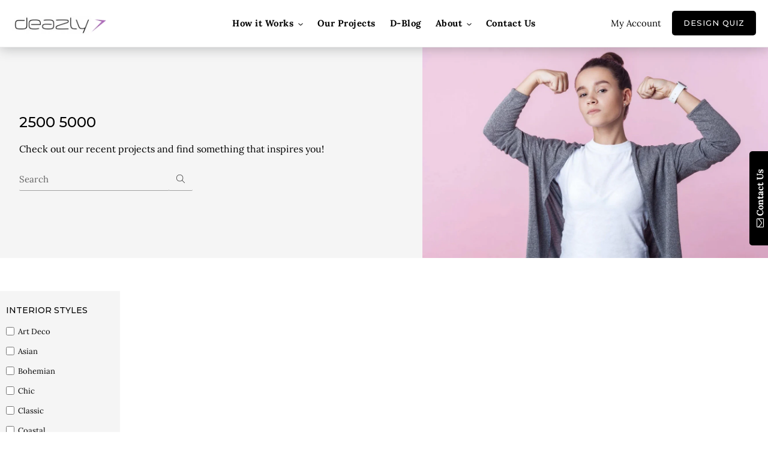

--- FILE ---
content_type: text/html; charset=utf-8
request_url: https://deazly.com/collections/2500-5000
body_size: 23540
content:
<!doctype html>
<html class="no-js" lang="en">
  <head>
    <meta charset="utf-8">
    <meta http-equiv="X-UA-Compatible" content="IE=edge,chrome=1">
    <meta name="viewport" content="width=device-width,initial-scale=1">
    <meta name="theme-color" content="#06031a">

    <link rel="preconnect" href="https://cdn.shopify.com" crossorigin>
    <link rel="preconnect" href="https://fonts.shopifycdn.com" crossorigin>
    <link rel="preconnect" href="https://monorail-edge.shopifysvc.com"><link rel="stylesheet" type="text/css" href="https://cdn.shopify.com/s/files/1/0997/6284/files/font-awesome.css?4790790431313452934">
    <link rel="preload" href="//deazly.com/cdn/shop/t/8/assets/theme.css?v=100674748234692781111671751948" as="style">
    <link rel="preload" as="font" href="//deazly.com/cdn/fonts/montserrat/montserrat_n4.81949fa0ac9fd2021e16436151e8eaa539321637.woff2" type="font/woff2" crossorigin>
    <link rel="preload" as="font" href="//deazly.com/cdn/fonts/lora/lora_n4.9a60cb39eff3bfbc472bac5b3c5c4d7c878f0a8d.woff2" type="font/woff2" crossorigin>
    <link rel="preload" as="font" href="//deazly.com/cdn/fonts/lora/lora_n7.58a834e7e54c895806b2ffc982e4a00af29b1b9c.woff2" type="font/woff2" crossorigin>
    <link rel="preload" href="//deazly.com/cdn/shop/t/8/assets/theme.js?v=87041566907804438721658161576" as="script">
    <link rel="preload" href="//deazly.com/cdn/shop/t/8/assets/lazysizes.js?v=63098554868324070131626544262" as="script"><link rel="canonical" href="https://deazly.com/collections/2500-5000"><link rel="shortcut icon" href="//deazly.com/cdn/shop/files/favicon_32x32.png?v=1624376331" type="image/png"><title>2500 5000
&ndash; Deazly</title><!-- /snippets/social-meta-tags.liquid -->


<meta property="og:site_name" content="Deazly">
<meta property="og:url" content="https://deazly.com/collections/2500-5000">
<meta property="og:title" content="2500 5000">
<meta property="og:type" content="product.group">
<meta property="og:description" content=" Fast Interior Design. No Brainer Prices. Transparent Process. We created an interior design service that is a fun and affordable alternative to traditional interior design."><meta property="og:image" content="http://deazly.com/cdn/shop/files/deazly.png?v=1616766481">
  <meta property="og:image:secure_url" content="https://deazly.com/cdn/shop/files/deazly.png?v=1616766481">
  <meta property="og:image:width" content="1200">
  <meta property="og:image:height" content="628">


<meta name="twitter:card" content="summary_large_image">
<meta name="twitter:title" content="2500 5000">
<meta name="twitter:description" content=" Fast Interior Design. No Brainer Prices. Transparent Process. We created an interior design service that is a fun and affordable alternative to traditional interior design.">

    
<style data-shopify>
:root {
    --color-text: #000000;
    --color-text-rgb: 0, 0, 0;
    --color-body-text: #333232;
    --color-sale-text: #EA0606;
    --color-small-button-text-border: #fcf5ff;
    --color-text-field: #ffffff;
    --color-text-field-text: #000000;
    --color-text-field-text-rgb: 0, 0, 0;

    --color-btn-primary: #06031a;
    --color-btn-primary-darker: #000000;
    --color-btn-primary-text: #ffffff;

    --color-blankstate: rgba(51, 50, 50, 0.35);
    --color-blankstate-border: rgba(51, 50, 50, 0.2);
    --color-blankstate-background: rgba(51, 50, 50, 0.1);

    --color-text-focus:#404040;
    --color-overlay-text-focus:#e6e6e6;
    --color-btn-primary-focus:#20108c;
    --color-btn-social-focus:#d2d2d2;
    --color-small-button-text-border-focus:#edc2ff;
    --predictive-search-focus:#f2f2f2;

    --color-body: #ffffff;
    --color-bg: #ffffff;
    --color-bg-rgb: 255, 255, 255;
    --color-bg-alt: rgba(51, 50, 50, 0.05);
    --color-bg-currency-selector: rgba(51, 50, 50, 0.2);

    --color-overlay-title-text: #ffffff;
    --color-image-overlay: #f3f1ff;
    --color-image-overlay-rgb: 243, 241, 255;--opacity-image-overlay: 0.4;--hover-overlay-opacity: 0.8;

    --color-border: #ebebeb;
    --color-border-form: #cccccc;
    --color-border-form-darker: #b3b3b3;

    --svg-select-icon: url(//deazly.com/cdn/shop/t/8/assets/ico-select.svg?v=29003672709104678581626544285);
    --slick-img-url: url(//deazly.com/cdn/shop/t/8/assets/ajax-loader.gif?v=41356863302472015721626544253);

    --font-weight-body--bold: 700;
    --font-weight-body--bolder: 700;

    --font-stack-header: Montserrat, sans-serif;
    --font-style-header: normal;
    --font-weight-header: 400;

    --font-stack-body: Lora, serif;
    --font-style-body: normal;
    --font-weight-body: 400;

    --font-size-header: 24;

    --font-size-base: 15;

    --font-h1-desktop: 32;
    --font-h1-mobile: 30;
    --font-h2-desktop: 18;
    --font-h2-mobile: 16;
    --font-h3-mobile: 18;
    --font-h4-desktop: 16;
    --font-h4-mobile: 14;
    --font-h5-desktop: 13;
    --font-h5-mobile: 12;
    --font-h6-desktop: 12;
    --font-h6-mobile: 11;

    --font-mega-title-large-desktop: 60;

    --font-rich-text-large: 17;
    --font-rich-text-small: 13;

    
--color-video-bg: #f2f2f2;

    
    --global-color-image-loader-primary: rgba(0, 0, 0, 0.06);
    --global-color-image-loader-secondary: rgba(0, 0, 0, 0.12);
  }
</style>


    <style>*,::after,::before{box-sizing:border-box}body{margin:0}body,html{background-color:var(--color-body)}body,button{font-size:calc(var(--font-size-base) * 1px);font-family:var(--font-stack-body);font-style:var(--font-style-body);font-weight:var(--font-weight-body);color:var(--color-text);line-height:1.5}body,button{-webkit-font-smoothing:antialiased;-webkit-text-size-adjust:100%}.border-bottom{border-bottom:1px solid var(--color-border)}.btn--link{background-color:transparent;border:0;margin:0;color:var(--color-text);text-align:left}.text-right{text-align:right}.icon{display:inline-block;width:20px;height:20px;vertical-align:middle;fill:currentColor}.icon__fallback-text,.visually-hidden{position:absolute!important;overflow:hidden;clip:rect(0 0 0 0);height:1px;width:1px;margin:-1px;padding:0;border:0}svg.icon:not(.icon--full-color) circle,svg.icon:not(.icon--full-color) ellipse,svg.icon:not(.icon--full-color) g,svg.icon:not(.icon--full-color) line,svg.icon:not(.icon--full-color) path,svg.icon:not(.icon--full-color) polygon,svg.icon:not(.icon--full-color) polyline,svg.icon:not(.icon--full-color) rect,symbol.icon:not(.icon--full-color) circle,symbol.icon:not(.icon--full-color) ellipse,symbol.icon:not(.icon--full-color) g,symbol.icon:not(.icon--full-color) line,symbol.icon:not(.icon--full-color) path,symbol.icon:not(.icon--full-color) polygon,symbol.icon:not(.icon--full-color) polyline,symbol.icon:not(.icon--full-color) rect{fill:inherit;stroke:inherit}li{list-style:none}.list--inline{padding:0;margin:0}.list--inline>li{display:inline-block;margin-bottom:0;vertical-align:middle}a{color:var(--color-text);text-decoration:none}.h1,.h2,h1,h2{margin:0 0 17.5px;font-family:var(--font-stack-header);font-style:var(--font-style-header);font-weight:var(--font-weight-header);line-height:1.2;overflow-wrap:break-word;word-wrap:break-word}.h1 a,.h2 a,h1 a,h2 a{color:inherit;text-decoration:none;font-weight:inherit}.h1,h1{font-size:calc(((var(--font-h1-desktop))/ (var(--font-size-base))) * 1em);text-transform:none;letter-spacing:0}@media only screen and (max-width:749px){.h1,h1{font-size:calc(((var(--font-h1-mobile))/ (var(--font-size-base))) * 1em)}}.h2,h2{font-size:calc(((var(--font-h2-desktop))/ (var(--font-size-base))) * 1em);text-transform:uppercase;letter-spacing:.1em}@media only screen and (max-width:749px){.h2,h2{font-size:calc(((var(--font-h2-mobile))/ (var(--font-size-base))) * 1em)}}p{color:var(--color-body-text);margin:0 0 19.44444px}@media only screen and (max-width:749px){p{font-size:calc(((var(--font-size-base) - 1)/ (var(--font-size-base))) * 1em)}}p:last-child{margin-bottom:0}@media only screen and (max-width:749px){.small--hide{display:none!important}}.grid{list-style:none;margin:0;padding:0;margin-left:-30px}.grid::after{content:'';display:table;clear:both}@media only screen and (max-width:749px){.grid{margin-left:-22px}}.grid::after{content:'';display:table;clear:both}.grid--no-gutters{margin-left:0}.grid--no-gutters .grid__item{padding-left:0}.grid--table{display:table;table-layout:fixed;width:100%}.grid--table>.grid__item{float:none;display:table-cell;vertical-align:middle}.grid__item{float:left;padding-left:30px;width:100%}@media only screen and (max-width:749px){.grid__item{padding-left:22px}}.grid__item[class*="--push"]{position:relative}@media only screen and (min-width:750px){.medium-up--one-quarter{width:25%}.medium-up--push-one-third{width:33.33%}.medium-up--one-half{width:50%}.medium-up--push-one-third{left:33.33%;position:relative}}.site-header{position:relative;background-color:var(--color-body)}@media only screen and (max-width:749px){.site-header{border-bottom:1px solid var(--color-border)}}@media only screen and (min-width:750px){.site-header{padding:0 55px}.site-header.logo--center{padding-top:30px}}.site-header__logo{margin:15px 0}.logo-align--center .site-header__logo{text-align:center;margin:0 auto}@media only screen and (max-width:749px){.logo-align--center .site-header__logo{text-align:left;margin:15px 0}}@media only screen and (max-width:749px){.site-header__logo{padding-left:22px;text-align:left}.site-header__logo img{margin:0}}.site-header__logo-link{display:inline-block;word-break:break-word}@media only screen and (min-width:750px){.logo-align--center .site-header__logo-link{margin:0 auto}}.site-header__logo-image{display:block}@media only screen and (min-width:750px){.site-header__logo-image{margin:0 auto}}.site-header__logo-image img{width:100%}.site-header__logo-image--centered img{margin:0 auto}.site-header__logo img{display:block}.site-header__icons{position:relative;white-space:nowrap}@media only screen and (max-width:749px){.site-header__icons{width:auto;padding-right:13px}.site-header__icons .btn--link,.site-header__icons .site-header__cart{font-size:calc(((var(--font-size-base))/ (var(--font-size-base))) * 1em)}}.site-header__icons-wrapper{position:relative;display:-webkit-flex;display:-ms-flexbox;display:flex;width:100%;-ms-flex-align:center;-webkit-align-items:center;-moz-align-items:center;-ms-align-items:center;-o-align-items:center;align-items:center;-webkit-justify-content:flex-end;-ms-justify-content:flex-end;justify-content:flex-end}.site-header__account,.site-header__cart,.site-header__search{position:relative}.site-header__search.site-header__icon{display:none}@media only screen and (min-width:1400px){.site-header__search.site-header__icon{display:block}}.site-header__search-toggle{display:block}@media only screen and (min-width:750px){.site-header__account,.site-header__cart{padding:10px 11px}}.site-header__cart-title,.site-header__search-title{position:absolute!important;overflow:hidden;clip:rect(0 0 0 0);height:1px;width:1px;margin:-1px;padding:0;border:0;display:block;vertical-align:middle}.site-header__cart-title{margin-right:3px}.site-header__cart-count{display:flex;align-items:center;justify-content:center;position:absolute;right:.4rem;top:.2rem;font-weight:700;background-color:var(--color-btn-primary);color:var(--color-btn-primary-text);border-radius:50%;min-width:1em;height:1em}.site-header__cart-count span{font-family:HelveticaNeue,"Helvetica Neue",Helvetica,Arial,sans-serif;font-size:calc(11em / 16);line-height:1}@media only screen and (max-width:749px){.site-header__cart-count{top:calc(7em / 16);right:0;border-radius:50%;min-width:calc(19em / 16);height:calc(19em / 16)}}@media only screen and (max-width:749px){.site-header__cart-count span{padding:.25em calc(6em / 16);font-size:12px}}.site-header__menu{display:none}@media only screen and (max-width:749px){.site-header__icon{display:inline-block;vertical-align:middle;padding:10px 11px;margin:0}}@media only screen and (min-width:750px){.site-header__icon .icon-search{margin-right:3px}}.announcement-bar{z-index:10;position:relative;text-align:center;border-bottom:1px solid transparent;padding:2px}.announcement-bar__link{display:block}.announcement-bar__message{display:block;padding:11px 22px;font-size:calc(((16)/ (var(--font-size-base))) * 1em);font-weight:var(--font-weight-header)}@media only screen and (min-width:750px){.announcement-bar__message{padding-left:55px;padding-right:55px}}.site-nav{position:relative;padding:0;text-align:center;margin:25px 0}.site-nav a{padding:3px 10px}.site-nav__link{display:block;white-space:nowrap}.site-nav--centered .site-nav__link{padding-top:0}.site-nav__link .icon-chevron-down{width:calc(8em / 16);height:calc(8em / 16);margin-left:.5rem}.site-nav__label{border-bottom:1px solid transparent}.site-nav__link--active .site-nav__label{border-bottom-color:var(--color-text)}.site-nav__link--button{border:none;background-color:transparent;padding:3px 10px}.site-header__mobile-nav{z-index:11;position:relative;background-color:var(--color-body)}@media only screen and (max-width:749px){.site-header__mobile-nav{display:-webkit-flex;display:-ms-flexbox;display:flex;width:100%;-ms-flex-align:center;-webkit-align-items:center;-moz-align-items:center;-ms-align-items:center;-o-align-items:center;align-items:center}}.mobile-nav--open .icon-close{display:none}.main-content{opacity:0}.main-content .shopify-section{display:none}.main-content .shopify-section:first-child{display:inherit}.critical-hidden{display:none}</style>

    <script>
      window.performance.mark('debut:theme_stylesheet_loaded.start');

      function onLoadStylesheet() {
        performance.mark('debut:theme_stylesheet_loaded.end');
        performance.measure('debut:theme_stylesheet_loaded', 'debut:theme_stylesheet_loaded.start', 'debut:theme_stylesheet_loaded.end');

        var url = "//deazly.com/cdn/shop/t/8/assets/theme.css?v=100674748234692781111671751948";
        var link = document.querySelector('link[href="' + url + '"]');
        link.loaded = true;
        link.dispatchEvent(new Event('load'));
      }
    </script>

    <link rel="stylesheet" href="https://cdn.shopify.com/s/files/1/0967/7066/files/slick.css?10999470126238544769">
    <link rel="stylesheet" href="//deazly.com/cdn/shop/t/8/assets/theme.css?v=100674748234692781111671751948" type="text/css" />
<link rel="stylesheet" href="https://cdnjs.cloudflare.com/ajax/libs/fancybox/3.5.7/jquery.fancybox.min.css" integrity="sha512-H9jrZiiopUdsLpg94A333EfumgUBpO9MdbxStdeITo+KEIMaNfHNvwyjjDJb+ERPaRS6DpyRlKbvPUasNItRyw==" crossorigin="anonymous" referrerpolicy="no-referrer" />
    <link rel="stylesheet" href="//deazly.com/cdn/shop/t/8/assets/keap-popup.css?v=25385958500054572091659966583" type="text/css" />

    <style>
      @font-face {
  font-family: Montserrat;
  font-weight: 400;
  font-style: normal;
  font-display: swap;
  src: url("//deazly.com/cdn/fonts/montserrat/montserrat_n4.81949fa0ac9fd2021e16436151e8eaa539321637.woff2") format("woff2"),
       url("//deazly.com/cdn/fonts/montserrat/montserrat_n4.a6c632ca7b62da89c3594789ba828388aac693fe.woff") format("woff");
}

      @font-face {
  font-family: Lora;
  font-weight: 400;
  font-style: normal;
  font-display: swap;
  src: url("//deazly.com/cdn/fonts/lora/lora_n4.9a60cb39eff3bfbc472bac5b3c5c4d7c878f0a8d.woff2") format("woff2"),
       url("//deazly.com/cdn/fonts/lora/lora_n4.4d935d2630ceaf34d2e494106075f8d9f1257d25.woff") format("woff");
}

      @font-face {
  font-family: Lora;
  font-weight: 700;
  font-style: normal;
  font-display: swap;
  src: url("//deazly.com/cdn/fonts/lora/lora_n7.58a834e7e54c895806b2ffc982e4a00af29b1b9c.woff2") format("woff2"),
       url("//deazly.com/cdn/fonts/lora/lora_n7.05fdf76140ca6e72e48561caf7f9893c487c3f1b.woff") format("woff");
}

      @font-face {
  font-family: Lora;
  font-weight: 700;
  font-style: normal;
  font-display: swap;
  src: url("//deazly.com/cdn/fonts/lora/lora_n7.58a834e7e54c895806b2ffc982e4a00af29b1b9c.woff2") format("woff2"),
       url("//deazly.com/cdn/fonts/lora/lora_n7.05fdf76140ca6e72e48561caf7f9893c487c3f1b.woff") format("woff");
}

      @font-face {
  font-family: Lora;
  font-weight: 400;
  font-style: italic;
  font-display: swap;
  src: url("//deazly.com/cdn/fonts/lora/lora_i4.a5059b22bd0a7547da84d66d2f523d17d17325d3.woff2") format("woff2"),
       url("//deazly.com/cdn/fonts/lora/lora_i4.cb2d2ab46128fa7f84060d5f92cf3f49dc8181bd.woff") format("woff");
}

      @font-face {
  font-family: Lora;
  font-weight: 700;
  font-style: italic;
  font-display: swap;
  src: url("//deazly.com/cdn/fonts/lora/lora_i7.1bf76118f47019e7581a865f0f538b8ea5900419.woff2") format("woff2"),
       url("//deazly.com/cdn/fonts/lora/lora_i7.1a7c7f083405ec98e57d8033d38caa748580f7ff.woff") format("woff");
}

    </style>
    <style>
      @import url('https://fonts.googleapis.com/css2?family=Montserrat:wght@500&display=swap');
    </style>
    <script>
      var theme = {
        breakpoints: {
          medium: 750,
          large: 990,
          widescreen: 1400
        },
        strings: {
          addToCart: "Add to cart",
          soldOut: "Sold out",
          unavailable: "Unavailable",
          regularPrice: "Regular price",
          salePrice: "Sale price",
          sale: "Sale",
          fromLowestPrice: "from [price]",
          vendor: "Vendor",
          showMore: "Show More",
          showLess: "Show Less",
          searchFor: "Search for",
          addressError: "Error looking up that address",
          addressNoResults: "No results for that address",
          addressQueryLimit: "You have exceeded the Google API usage limit. Consider upgrading to a \u003ca href=\"https:\/\/developers.google.com\/maps\/premium\/usage-limits\"\u003ePremium Plan\u003c\/a\u003e.",
          authError: "There was a problem authenticating your Google Maps account.",
          newWindow: "Opens in a new window.",
          external: "Opens external website.",
          newWindowExternal: "Opens external website in a new window.",
          removeLabel: "Remove [product]",
          update: "Update",
          quantity: "Quantity",
          discountedTotal: "Discounted total",
          regularTotal: "Regular total",
          priceColumn: "See Price column for discount details.",
          quantityMinimumMessage: "Quantity must be 1 or more",
          cartError: "There was an error while updating your cart. Please try again.",
          removedItemMessage: "Removed \u003cspan class=\"cart__removed-product-details\"\u003e([quantity]) [link]\u003c\/span\u003e from your cart.",
          unitPrice: "Unit price",
          unitPriceSeparator: "per",
          oneCartCount: "1 item",
          otherCartCount: "[count] items",
          quantityLabel: "Quantity: [count]",
          products: "Products",
          loading: "Loading",
          number_of_results: "[result_number] of [results_count]",
          number_of_results_found: "[results_count] results found",
          one_result_found: "1 result found"
        },
        moneyFormat: "${{amount}}",
        moneyFormatWithCurrency: "${{amount}} USD",
        settings: {
        predictiveSearchEnabled: true,
        predictiveSearchShowPrice: false,
        predictiveSearchShowVendor: false
      },
          stylesheet: "//deazly.com/cdn/shop/t/8/assets/theme.css?v=100674748234692781111671751948"
      }

      document.documentElement.className = document.documentElement.className.replace('no-js', 'js');
    </script><script src="//deazly.com/cdn/shop/t/8/assets/theme.js?v=87041566907804438721658161576" defer="defer"></script>
    <script src="//deazly.com/cdn/shop/t/8/assets/lazysizes.js?v=63098554868324070131626544262" async="async"></script>

    <script type="text/javascript">
      if (window.MSInputMethodContext && document.documentMode) {
        var scripts = document.getElementsByTagName('script')[0];
        var polyfill = document.createElement("script");
        polyfill.defer = true;
        polyfill.src = "//deazly.com/cdn/shop/t/8/assets/ie11CustomProperties.min.js?v=146208399201472936201626544261";

        scripts.parentNode.insertBefore(polyfill, scripts);
      }
    </script>
    <!-- Global site tag (gtag.js) - Google Analytics -->
<script async src="https://www.googletagmanager.com/gtag/js?id=G-JF4WLGCTFB"></script>
<script>
  window.dataLayer = window.dataLayer || [];
  function gtag(){dataLayer.push(arguments);}
  gtag('js', new Date());

  gtag('config', 'G-JF4WLGCTFB');
</script>

    <script>window.performance && window.performance.mark && window.performance.mark('shopify.content_for_header.start');</script><meta name="facebook-domain-verification" content="x0psj6093eaxrrokg1b6hjg2egzm3b">
<meta name="google-site-verification" content="jJgWi-eW9ZvvqaCE-teJDPsR1a74A-2Uu54zOt0ZcMM">
<meta id="shopify-digital-wallet" name="shopify-digital-wallet" content="/53648195742/digital_wallets/dialog">
<meta name="shopify-checkout-api-token" content="ed9feddc61ccf0343509d8edec1765f5">
<meta id="in-context-paypal-metadata" data-shop-id="53648195742" data-venmo-supported="false" data-environment="production" data-locale="en_US" data-paypal-v4="true" data-currency="USD">
<link rel="alternate" type="application/atom+xml" title="Feed" href="/collections/2500-5000.atom" />
<link rel="alternate" type="application/json+oembed" href="https://deazly.com/collections/2500-5000.oembed">
<script async="async" src="/checkouts/internal/preloads.js?locale=en-US"></script>
<link rel="preconnect" href="https://shop.app" crossorigin="anonymous">
<script async="async" src="https://shop.app/checkouts/internal/preloads.js?locale=en-US&shop_id=53648195742" crossorigin="anonymous"></script>
<script id="shopify-features" type="application/json">{"accessToken":"ed9feddc61ccf0343509d8edec1765f5","betas":["rich-media-storefront-analytics"],"domain":"deazly.com","predictiveSearch":true,"shopId":53648195742,"locale":"en"}</script>
<script>var Shopify = Shopify || {};
Shopify.shop = "deazly-us.myshopify.com";
Shopify.locale = "en";
Shopify.currency = {"active":"USD","rate":"1.0"};
Shopify.country = "US";
Shopify.theme = {"name":"Deazly-180721","id":125034234014,"schema_name":"Debut","schema_version":"17.9.3","theme_store_id":796,"role":"main"};
Shopify.theme.handle = "null";
Shopify.theme.style = {"id":null,"handle":null};
Shopify.cdnHost = "deazly.com/cdn";
Shopify.routes = Shopify.routes || {};
Shopify.routes.root = "/";</script>
<script type="module">!function(o){(o.Shopify=o.Shopify||{}).modules=!0}(window);</script>
<script>!function(o){function n(){var o=[];function n(){o.push(Array.prototype.slice.apply(arguments))}return n.q=o,n}var t=o.Shopify=o.Shopify||{};t.loadFeatures=n(),t.autoloadFeatures=n()}(window);</script>
<script>
  window.ShopifyPay = window.ShopifyPay || {};
  window.ShopifyPay.apiHost = "shop.app\/pay";
  window.ShopifyPay.redirectState = null;
</script>
<script id="shop-js-analytics" type="application/json">{"pageType":"collection"}</script>
<script defer="defer" async type="module" src="//deazly.com/cdn/shopifycloud/shop-js/modules/v2/client.init-shop-cart-sync_IZsNAliE.en.esm.js"></script>
<script defer="defer" async type="module" src="//deazly.com/cdn/shopifycloud/shop-js/modules/v2/chunk.common_0OUaOowp.esm.js"></script>
<script type="module">
  await import("//deazly.com/cdn/shopifycloud/shop-js/modules/v2/client.init-shop-cart-sync_IZsNAliE.en.esm.js");
await import("//deazly.com/cdn/shopifycloud/shop-js/modules/v2/chunk.common_0OUaOowp.esm.js");

  window.Shopify.SignInWithShop?.initShopCartSync?.({"fedCMEnabled":true,"windoidEnabled":true});

</script>
<script>
  window.Shopify = window.Shopify || {};
  if (!window.Shopify.featureAssets) window.Shopify.featureAssets = {};
  window.Shopify.featureAssets['shop-js'] = {"shop-cart-sync":["modules/v2/client.shop-cart-sync_DLOhI_0X.en.esm.js","modules/v2/chunk.common_0OUaOowp.esm.js"],"init-fed-cm":["modules/v2/client.init-fed-cm_C6YtU0w6.en.esm.js","modules/v2/chunk.common_0OUaOowp.esm.js"],"shop-button":["modules/v2/client.shop-button_BCMx7GTG.en.esm.js","modules/v2/chunk.common_0OUaOowp.esm.js"],"shop-cash-offers":["modules/v2/client.shop-cash-offers_BT26qb5j.en.esm.js","modules/v2/chunk.common_0OUaOowp.esm.js","modules/v2/chunk.modal_CGo_dVj3.esm.js"],"init-windoid":["modules/v2/client.init-windoid_B9PkRMql.en.esm.js","modules/v2/chunk.common_0OUaOowp.esm.js"],"init-shop-email-lookup-coordinator":["modules/v2/client.init-shop-email-lookup-coordinator_DZkqjsbU.en.esm.js","modules/v2/chunk.common_0OUaOowp.esm.js"],"shop-toast-manager":["modules/v2/client.shop-toast-manager_Di2EnuM7.en.esm.js","modules/v2/chunk.common_0OUaOowp.esm.js"],"shop-login-button":["modules/v2/client.shop-login-button_BtqW_SIO.en.esm.js","modules/v2/chunk.common_0OUaOowp.esm.js","modules/v2/chunk.modal_CGo_dVj3.esm.js"],"avatar":["modules/v2/client.avatar_BTnouDA3.en.esm.js"],"pay-button":["modules/v2/client.pay-button_CWa-C9R1.en.esm.js","modules/v2/chunk.common_0OUaOowp.esm.js"],"init-shop-cart-sync":["modules/v2/client.init-shop-cart-sync_IZsNAliE.en.esm.js","modules/v2/chunk.common_0OUaOowp.esm.js"],"init-customer-accounts":["modules/v2/client.init-customer-accounts_DenGwJTU.en.esm.js","modules/v2/client.shop-login-button_BtqW_SIO.en.esm.js","modules/v2/chunk.common_0OUaOowp.esm.js","modules/v2/chunk.modal_CGo_dVj3.esm.js"],"init-shop-for-new-customer-accounts":["modules/v2/client.init-shop-for-new-customer-accounts_JdHXxpS9.en.esm.js","modules/v2/client.shop-login-button_BtqW_SIO.en.esm.js","modules/v2/chunk.common_0OUaOowp.esm.js","modules/v2/chunk.modal_CGo_dVj3.esm.js"],"init-customer-accounts-sign-up":["modules/v2/client.init-customer-accounts-sign-up_D6__K_p8.en.esm.js","modules/v2/client.shop-login-button_BtqW_SIO.en.esm.js","modules/v2/chunk.common_0OUaOowp.esm.js","modules/v2/chunk.modal_CGo_dVj3.esm.js"],"checkout-modal":["modules/v2/client.checkout-modal_C_ZQDY6s.en.esm.js","modules/v2/chunk.common_0OUaOowp.esm.js","modules/v2/chunk.modal_CGo_dVj3.esm.js"],"shop-follow-button":["modules/v2/client.shop-follow-button_XetIsj8l.en.esm.js","modules/v2/chunk.common_0OUaOowp.esm.js","modules/v2/chunk.modal_CGo_dVj3.esm.js"],"lead-capture":["modules/v2/client.lead-capture_DvA72MRN.en.esm.js","modules/v2/chunk.common_0OUaOowp.esm.js","modules/v2/chunk.modal_CGo_dVj3.esm.js"],"shop-login":["modules/v2/client.shop-login_ClXNxyh6.en.esm.js","modules/v2/chunk.common_0OUaOowp.esm.js","modules/v2/chunk.modal_CGo_dVj3.esm.js"],"payment-terms":["modules/v2/client.payment-terms_CNlwjfZz.en.esm.js","modules/v2/chunk.common_0OUaOowp.esm.js","modules/v2/chunk.modal_CGo_dVj3.esm.js"]};
</script>
<script>(function() {
  var isLoaded = false;
  function asyncLoad() {
    if (isLoaded) return;
    isLoaded = true;
    var urls = ["https:\/\/whai-cdn.nyc3.cdn.digitaloceanspaces.com\/quiz\/production\/script_tag.js?shop=deazly-us.myshopify.com","https:\/\/instafeed.nfcube.com\/cdn\/aa663fbd3ccc0585d613ba8f3a5a537e.js?shop=deazly-us.myshopify.com","https:\/\/whai-cdn.nyc3.cdn.digitaloceanspaces.com\/quiz\/production\/script_tag.js?shop=deazly-us.myshopify.com","https:\/\/cdn.shopify.com\/s\/files\/1\/0536\/4819\/5742\/t\/8\/assets\/globo.formbuilder.init.js?v=1645118277\u0026shop=deazly-us.myshopify.com","https:\/\/static.klaviyo.com\/onsite\/js\/klaviyo.js?company_id=Rhxchg\u0026shop=deazly-us.myshopify.com","https:\/\/static.klaviyo.com\/onsite\/js\/klaviyo.js?company_id=Rhxchg\u0026shop=deazly-us.myshopify.com"];
    for (var i = 0; i < urls.length; i++) {
      var s = document.createElement('script');
      s.type = 'text/javascript';
      s.async = true;
      s.src = urls[i];
      var x = document.getElementsByTagName('script')[0];
      x.parentNode.insertBefore(s, x);
    }
  };
  if(window.attachEvent) {
    window.attachEvent('onload', asyncLoad);
  } else {
    window.addEventListener('load', asyncLoad, false);
  }
})();</script>
<script id="__st">var __st={"a":53648195742,"offset":-18000,"reqid":"837d0a46-fd71-4da5-8c1d-4444c8c91fc3-1768526994","pageurl":"deazly.com\/collections\/2500-5000","u":"13f20995efd8","p":"collection","rtyp":"collection","rid":272479846558};</script>
<script>window.ShopifyPaypalV4VisibilityTracking = true;</script>
<script id="captcha-bootstrap">!function(){'use strict';const t='contact',e='account',n='new_comment',o=[[t,t],['blogs',n],['comments',n],[t,'customer']],c=[[e,'customer_login'],[e,'guest_login'],[e,'recover_customer_password'],[e,'create_customer']],r=t=>t.map((([t,e])=>`form[action*='/${t}']:not([data-nocaptcha='true']) input[name='form_type'][value='${e}']`)).join(','),a=t=>()=>t?[...document.querySelectorAll(t)].map((t=>t.form)):[];function s(){const t=[...o],e=r(t);return a(e)}const i='password',u='form_key',d=['recaptcha-v3-token','g-recaptcha-response','h-captcha-response',i],f=()=>{try{return window.sessionStorage}catch{return}},m='__shopify_v',_=t=>t.elements[u];function p(t,e,n=!1){try{const o=window.sessionStorage,c=JSON.parse(o.getItem(e)),{data:r}=function(t){const{data:e,action:n}=t;return t[m]||n?{data:e,action:n}:{data:t,action:n}}(c);for(const[e,n]of Object.entries(r))t.elements[e]&&(t.elements[e].value=n);n&&o.removeItem(e)}catch(o){console.error('form repopulation failed',{error:o})}}const l='form_type',E='cptcha';function T(t){t.dataset[E]=!0}const w=window,h=w.document,L='Shopify',v='ce_forms',y='captcha';let A=!1;((t,e)=>{const n=(g='f06e6c50-85a8-45c8-87d0-21a2b65856fe',I='https://cdn.shopify.com/shopifycloud/storefront-forms-hcaptcha/ce_storefront_forms_captcha_hcaptcha.v1.5.2.iife.js',D={infoText:'Protected by hCaptcha',privacyText:'Privacy',termsText:'Terms'},(t,e,n)=>{const o=w[L][v],c=o.bindForm;if(c)return c(t,g,e,D).then(n);var r;o.q.push([[t,g,e,D],n]),r=I,A||(h.body.append(Object.assign(h.createElement('script'),{id:'captcha-provider',async:!0,src:r})),A=!0)});var g,I,D;w[L]=w[L]||{},w[L][v]=w[L][v]||{},w[L][v].q=[],w[L][y]=w[L][y]||{},w[L][y].protect=function(t,e){n(t,void 0,e),T(t)},Object.freeze(w[L][y]),function(t,e,n,w,h,L){const[v,y,A,g]=function(t,e,n){const i=e?o:[],u=t?c:[],d=[...i,...u],f=r(d),m=r(i),_=r(d.filter((([t,e])=>n.includes(e))));return[a(f),a(m),a(_),s()]}(w,h,L),I=t=>{const e=t.target;return e instanceof HTMLFormElement?e:e&&e.form},D=t=>v().includes(t);t.addEventListener('submit',(t=>{const e=I(t);if(!e)return;const n=D(e)&&!e.dataset.hcaptchaBound&&!e.dataset.recaptchaBound,o=_(e),c=g().includes(e)&&(!o||!o.value);(n||c)&&t.preventDefault(),c&&!n&&(function(t){try{if(!f())return;!function(t){const e=f();if(!e)return;const n=_(t);if(!n)return;const o=n.value;o&&e.removeItem(o)}(t);const e=Array.from(Array(32),(()=>Math.random().toString(36)[2])).join('');!function(t,e){_(t)||t.append(Object.assign(document.createElement('input'),{type:'hidden',name:u})),t.elements[u].value=e}(t,e),function(t,e){const n=f();if(!n)return;const o=[...t.querySelectorAll(`input[type='${i}']`)].map((({name:t})=>t)),c=[...d,...o],r={};for(const[a,s]of new FormData(t).entries())c.includes(a)||(r[a]=s);n.setItem(e,JSON.stringify({[m]:1,action:t.action,data:r}))}(t,e)}catch(e){console.error('failed to persist form',e)}}(e),e.submit())}));const S=(t,e)=>{t&&!t.dataset[E]&&(n(t,e.some((e=>e===t))),T(t))};for(const o of['focusin','change'])t.addEventListener(o,(t=>{const e=I(t);D(e)&&S(e,y())}));const B=e.get('form_key'),M=e.get(l),P=B&&M;t.addEventListener('DOMContentLoaded',(()=>{const t=y();if(P)for(const e of t)e.elements[l].value===M&&p(e,B);[...new Set([...A(),...v().filter((t=>'true'===t.dataset.shopifyCaptcha))])].forEach((e=>S(e,t)))}))}(h,new URLSearchParams(w.location.search),n,t,e,['guest_login'])})(!0,!0)}();</script>
<script integrity="sha256-4kQ18oKyAcykRKYeNunJcIwy7WH5gtpwJnB7kiuLZ1E=" data-source-attribution="shopify.loadfeatures" defer="defer" src="//deazly.com/cdn/shopifycloud/storefront/assets/storefront/load_feature-a0a9edcb.js" crossorigin="anonymous"></script>
<script crossorigin="anonymous" defer="defer" src="//deazly.com/cdn/shopifycloud/storefront/assets/shopify_pay/storefront-65b4c6d7.js?v=20250812"></script>
<script data-source-attribution="shopify.dynamic_checkout.dynamic.init">var Shopify=Shopify||{};Shopify.PaymentButton=Shopify.PaymentButton||{isStorefrontPortableWallets:!0,init:function(){window.Shopify.PaymentButton.init=function(){};var t=document.createElement("script");t.src="https://deazly.com/cdn/shopifycloud/portable-wallets/latest/portable-wallets.en.js",t.type="module",document.head.appendChild(t)}};
</script>
<script data-source-attribution="shopify.dynamic_checkout.buyer_consent">
  function portableWalletsHideBuyerConsent(e){var t=document.getElementById("shopify-buyer-consent"),n=document.getElementById("shopify-subscription-policy-button");t&&n&&(t.classList.add("hidden"),t.setAttribute("aria-hidden","true"),n.removeEventListener("click",e))}function portableWalletsShowBuyerConsent(e){var t=document.getElementById("shopify-buyer-consent"),n=document.getElementById("shopify-subscription-policy-button");t&&n&&(t.classList.remove("hidden"),t.removeAttribute("aria-hidden"),n.addEventListener("click",e))}window.Shopify?.PaymentButton&&(window.Shopify.PaymentButton.hideBuyerConsent=portableWalletsHideBuyerConsent,window.Shopify.PaymentButton.showBuyerConsent=portableWalletsShowBuyerConsent);
</script>
<script data-source-attribution="shopify.dynamic_checkout.cart.bootstrap">document.addEventListener("DOMContentLoaded",(function(){function t(){return document.querySelector("shopify-accelerated-checkout-cart, shopify-accelerated-checkout")}if(t())Shopify.PaymentButton.init();else{new MutationObserver((function(e,n){t()&&(Shopify.PaymentButton.init(),n.disconnect())})).observe(document.body,{childList:!0,subtree:!0})}}));
</script>
<link id="shopify-accelerated-checkout-styles" rel="stylesheet" media="screen" href="https://deazly.com/cdn/shopifycloud/portable-wallets/latest/accelerated-checkout-backwards-compat.css" crossorigin="anonymous">
<style id="shopify-accelerated-checkout-cart">
        #shopify-buyer-consent {
  margin-top: 1em;
  display: inline-block;
  width: 100%;
}

#shopify-buyer-consent.hidden {
  display: none;
}

#shopify-subscription-policy-button {
  background: none;
  border: none;
  padding: 0;
  text-decoration: underline;
  font-size: inherit;
  cursor: pointer;
}

#shopify-subscription-policy-button::before {
  box-shadow: none;
}

      </style>

<script>window.performance && window.performance.mark && window.performance.mark('shopify.content_for_header.end');</script>
    <meta name="p:domain_verify" content="723e289a4ea8153e8cb4c2272efdb48c"/>

    
    <!-- Hotjar Tracking Code for www.deazly.com -->
    <script>
      (function(h,o,t,j,a,r){
        h.hj=h.hj||function(){(h.hj.q=h.hj.q||[]).push(arguments)};
        h._hjSettings={hjid:2496434,hjsv:6};
        a=o.getElementsByTagName('head')[0];
        r=o.createElement('script');r.async=1;
        r.src=t+h._hjSettings.hjid+j+h._hjSettings.hjsv;
        a.appendChild(r);
      })(window,document,'https://static.hotjar.com/c/hotjar-','.js?sv=');
    </script>
    <!-- Global site tag (gtag.js) - Google Analytics -->
    <script async src="https://www.googletagmanager.com/gtag/js?id=G-S9PVK1VK36"></script>
    <script>
      window.dataLayer = window.dataLayer || [];
      function gtag(){dataLayer.push(arguments);}
      gtag('js', new Date());

      gtag('config', 'G-S9PVK1VK36');
    </script>
    <!-- Start of Async Drift Code -->
<script>
"use strict";
!function() {
  var t = window.driftt = window.drift = window.driftt || [];
  if (!t.init) {
    if (t.invoked) return void (window.console && console.error && console.error("Drift snippet included twice."));
    t.invoked = !0, t.methods = [ "identify", "config", "track", "reset", "debug", "show", "ping", "page", "hide", "off", "on" ],
    t.factory = function(e) {
      return function() {
        var n = Array.prototype.slice.call(arguments);
        return n.unshift(e), t.push(n), t;
      };
    }, t.methods.forEach(function(e) {
      t[e] = t.factory(e);
    }), t.load = function(t) {
      var e = 3e5, n = Math.ceil(new Date() / e) * e, o = document.createElement("script");
      o.type = "text/javascript", o.async = !0, o.crossorigin = "anonymous", o.src = "https://js.driftt.com/include/" + n + "/" + t + ".js";
      var i = document.getElementsByTagName("script")[0];
      i.parentNode.insertBefore(o, i);
    };
  }
}();
drift.SNIPPET_VERSION = '0.3.1';
drift.load('7ydhe5uteb6h');
</script>
<!-- End of Async Drift Code -->

  
<script>
	var Globo = Globo || {};
    var globoFormbuilderRecaptchaInit = function(){};
    Globo.FormBuilder = Globo.FormBuilder || {};
    Globo.FormBuilder.url = "https://form.globosoftware.net";
    Globo.FormBuilder.shop = {
        settings : {
            reCaptcha : {
                siteKey : '',
                recaptchaType : 'v2',
                languageCode : 'en'
            },
            hideWaterMark : false,
            encryptionFormId : false,
            copyright: `Powered by Globo <a href="https://apps.shopify.com/form-builder-contact-form" target="_blank">Form</a>`,
            scrollTop: true
        },
        pricing:{
            features:{
                fileUpload : 2,
                removeCopyright : false,
                bulkOrderForm: false,
                cartForm: false,
            }
        },
        configuration: {
            money_format:  "${{amount}}"
        },
        encryption_form_id : false
    };
    Globo.FormBuilder.forms = [];

    
    Globo.FormBuilder.page = {
        title : document.title.replaceAll('"', "'"),
        href : window.location.href,
        type: "collection"
    };
    
    Globo.FormBuilder.assetFormUrls = [];
            Globo.FormBuilder.assetFormUrls[49843] = "//deazly.com/cdn/shop/t/8/assets/globo.formbuilder.data.49843.js?v=148288450965784125681659809038";
            
</script>

<link rel="preload" href="//deazly.com/cdn/shop/t/8/assets/globo.formbuilder.css?v=166746299458825452111659808960" as="style" onload="this.onload=null;this.rel='stylesheet'">
<noscript><link rel="stylesheet" href="//deazly.com/cdn/shop/t/8/assets/globo.formbuilder.css?v=166746299458825452111659808960"></noscript>
<link rel="stylesheet" href="//deazly.com/cdn/shop/t/8/assets/globo.formbuilder.css?v=166746299458825452111659808960">


<script>
    Globo.FormBuilder.__webpack_public_path__ = "//deazly.com/cdn/shop/t/8/assets/"
</script>
<script src="//deazly.com/cdn/shop/t/8/assets/globo.formbuilder.index.js?v=23740150225562024761659808966" defer></script>

 <link href="//deazly.com/cdn/shop/t/8/assets/customized-styles.css?v=111603181540343972631656792860" rel="stylesheet" type="text/css" media="all" />  <script async src="https://assets.apphero.co/script_tags/10575_305688.js"></script><link href="//deazly.com/cdn/shop/t/8/assets/storeifyapps-formbuilder-styles.css?v=152793041783719793381659096563" rel="stylesheet" type="text/css" media="all" />



<link href="//deazly.com/cdn/shop/t/8/assets/custom-styles.css?v=24305783571533252631670822748" rel="stylesheet" type="text/css" media="all" />
<link href="https://monorail-edge.shopifysvc.com" rel="dns-prefetch">
<script>(function(){if ("sendBeacon" in navigator && "performance" in window) {try {var session_token_from_headers = performance.getEntriesByType('navigation')[0].serverTiming.find(x => x.name == '_s').description;} catch {var session_token_from_headers = undefined;}var session_cookie_matches = document.cookie.match(/_shopify_s=([^;]*)/);var session_token_from_cookie = session_cookie_matches && session_cookie_matches.length === 2 ? session_cookie_matches[1] : "";var session_token = session_token_from_headers || session_token_from_cookie || "";function handle_abandonment_event(e) {var entries = performance.getEntries().filter(function(entry) {return /monorail-edge.shopifysvc.com/.test(entry.name);});if (!window.abandonment_tracked && entries.length === 0) {window.abandonment_tracked = true;var currentMs = Date.now();var navigation_start = performance.timing.navigationStart;var payload = {shop_id: 53648195742,url: window.location.href,navigation_start,duration: currentMs - navigation_start,session_token,page_type: "collection"};window.navigator.sendBeacon("https://monorail-edge.shopifysvc.com/v1/produce", JSON.stringify({schema_id: "online_store_buyer_site_abandonment/1.1",payload: payload,metadata: {event_created_at_ms: currentMs,event_sent_at_ms: currentMs}}));}}window.addEventListener('pagehide', handle_abandonment_event);}}());</script>
<script id="web-pixels-manager-setup">(function e(e,d,r,n,o){if(void 0===o&&(o={}),!Boolean(null===(a=null===(i=window.Shopify)||void 0===i?void 0:i.analytics)||void 0===a?void 0:a.replayQueue)){var i,a;window.Shopify=window.Shopify||{};var t=window.Shopify;t.analytics=t.analytics||{};var s=t.analytics;s.replayQueue=[],s.publish=function(e,d,r){return s.replayQueue.push([e,d,r]),!0};try{self.performance.mark("wpm:start")}catch(e){}var l=function(){var e={modern:/Edge?\/(1{2}[4-9]|1[2-9]\d|[2-9]\d{2}|\d{4,})\.\d+(\.\d+|)|Firefox\/(1{2}[4-9]|1[2-9]\d|[2-9]\d{2}|\d{4,})\.\d+(\.\d+|)|Chrom(ium|e)\/(9{2}|\d{3,})\.\d+(\.\d+|)|(Maci|X1{2}).+ Version\/(15\.\d+|(1[6-9]|[2-9]\d|\d{3,})\.\d+)([,.]\d+|)( \(\w+\)|)( Mobile\/\w+|) Safari\/|Chrome.+OPR\/(9{2}|\d{3,})\.\d+\.\d+|(CPU[ +]OS|iPhone[ +]OS|CPU[ +]iPhone|CPU IPhone OS|CPU iPad OS)[ +]+(15[._]\d+|(1[6-9]|[2-9]\d|\d{3,})[._]\d+)([._]\d+|)|Android:?[ /-](13[3-9]|1[4-9]\d|[2-9]\d{2}|\d{4,})(\.\d+|)(\.\d+|)|Android.+Firefox\/(13[5-9]|1[4-9]\d|[2-9]\d{2}|\d{4,})\.\d+(\.\d+|)|Android.+Chrom(ium|e)\/(13[3-9]|1[4-9]\d|[2-9]\d{2}|\d{4,})\.\d+(\.\d+|)|SamsungBrowser\/([2-9]\d|\d{3,})\.\d+/,legacy:/Edge?\/(1[6-9]|[2-9]\d|\d{3,})\.\d+(\.\d+|)|Firefox\/(5[4-9]|[6-9]\d|\d{3,})\.\d+(\.\d+|)|Chrom(ium|e)\/(5[1-9]|[6-9]\d|\d{3,})\.\d+(\.\d+|)([\d.]+$|.*Safari\/(?![\d.]+ Edge\/[\d.]+$))|(Maci|X1{2}).+ Version\/(10\.\d+|(1[1-9]|[2-9]\d|\d{3,})\.\d+)([,.]\d+|)( \(\w+\)|)( Mobile\/\w+|) Safari\/|Chrome.+OPR\/(3[89]|[4-9]\d|\d{3,})\.\d+\.\d+|(CPU[ +]OS|iPhone[ +]OS|CPU[ +]iPhone|CPU IPhone OS|CPU iPad OS)[ +]+(10[._]\d+|(1[1-9]|[2-9]\d|\d{3,})[._]\d+)([._]\d+|)|Android:?[ /-](13[3-9]|1[4-9]\d|[2-9]\d{2}|\d{4,})(\.\d+|)(\.\d+|)|Mobile Safari.+OPR\/([89]\d|\d{3,})\.\d+\.\d+|Android.+Firefox\/(13[5-9]|1[4-9]\d|[2-9]\d{2}|\d{4,})\.\d+(\.\d+|)|Android.+Chrom(ium|e)\/(13[3-9]|1[4-9]\d|[2-9]\d{2}|\d{4,})\.\d+(\.\d+|)|Android.+(UC? ?Browser|UCWEB|U3)[ /]?(15\.([5-9]|\d{2,})|(1[6-9]|[2-9]\d|\d{3,})\.\d+)\.\d+|SamsungBrowser\/(5\.\d+|([6-9]|\d{2,})\.\d+)|Android.+MQ{2}Browser\/(14(\.(9|\d{2,})|)|(1[5-9]|[2-9]\d|\d{3,})(\.\d+|))(\.\d+|)|K[Aa][Ii]OS\/(3\.\d+|([4-9]|\d{2,})\.\d+)(\.\d+|)/},d=e.modern,r=e.legacy,n=navigator.userAgent;return n.match(d)?"modern":n.match(r)?"legacy":"unknown"}(),u="modern"===l?"modern":"legacy",c=(null!=n?n:{modern:"",legacy:""})[u],f=function(e){return[e.baseUrl,"/wpm","/b",e.hashVersion,"modern"===e.buildTarget?"m":"l",".js"].join("")}({baseUrl:d,hashVersion:r,buildTarget:u}),m=function(e){var d=e.version,r=e.bundleTarget,n=e.surface,o=e.pageUrl,i=e.monorailEndpoint;return{emit:function(e){var a=e.status,t=e.errorMsg,s=(new Date).getTime(),l=JSON.stringify({metadata:{event_sent_at_ms:s},events:[{schema_id:"web_pixels_manager_load/3.1",payload:{version:d,bundle_target:r,page_url:o,status:a,surface:n,error_msg:t},metadata:{event_created_at_ms:s}}]});if(!i)return console&&console.warn&&console.warn("[Web Pixels Manager] No Monorail endpoint provided, skipping logging."),!1;try{return self.navigator.sendBeacon.bind(self.navigator)(i,l)}catch(e){}var u=new XMLHttpRequest;try{return u.open("POST",i,!0),u.setRequestHeader("Content-Type","text/plain"),u.send(l),!0}catch(e){return console&&console.warn&&console.warn("[Web Pixels Manager] Got an unhandled error while logging to Monorail."),!1}}}}({version:r,bundleTarget:l,surface:e.surface,pageUrl:self.location.href,monorailEndpoint:e.monorailEndpoint});try{o.browserTarget=l,function(e){var d=e.src,r=e.async,n=void 0===r||r,o=e.onload,i=e.onerror,a=e.sri,t=e.scriptDataAttributes,s=void 0===t?{}:t,l=document.createElement("script"),u=document.querySelector("head"),c=document.querySelector("body");if(l.async=n,l.src=d,a&&(l.integrity=a,l.crossOrigin="anonymous"),s)for(var f in s)if(Object.prototype.hasOwnProperty.call(s,f))try{l.dataset[f]=s[f]}catch(e){}if(o&&l.addEventListener("load",o),i&&l.addEventListener("error",i),u)u.appendChild(l);else{if(!c)throw new Error("Did not find a head or body element to append the script");c.appendChild(l)}}({src:f,async:!0,onload:function(){if(!function(){var e,d;return Boolean(null===(d=null===(e=window.Shopify)||void 0===e?void 0:e.analytics)||void 0===d?void 0:d.initialized)}()){var d=window.webPixelsManager.init(e)||void 0;if(d){var r=window.Shopify.analytics;r.replayQueue.forEach((function(e){var r=e[0],n=e[1],o=e[2];d.publishCustomEvent(r,n,o)})),r.replayQueue=[],r.publish=d.publishCustomEvent,r.visitor=d.visitor,r.initialized=!0}}},onerror:function(){return m.emit({status:"failed",errorMsg:"".concat(f," has failed to load")})},sri:function(e){var d=/^sha384-[A-Za-z0-9+/=]+$/;return"string"==typeof e&&d.test(e)}(c)?c:"",scriptDataAttributes:o}),m.emit({status:"loading"})}catch(e){m.emit({status:"failed",errorMsg:(null==e?void 0:e.message)||"Unknown error"})}}})({shopId: 53648195742,storefrontBaseUrl: "https://deazly.com",extensionsBaseUrl: "https://extensions.shopifycdn.com/cdn/shopifycloud/web-pixels-manager",monorailEndpoint: "https://monorail-edge.shopifysvc.com/unstable/produce_batch",surface: "storefront-renderer",enabledBetaFlags: ["2dca8a86"],webPixelsConfigList: [{"id":"184811678","configuration":"{\"pixel_id\":\"293324366125830\",\"pixel_type\":\"facebook_pixel\",\"metaapp_system_user_token\":\"-\"}","eventPayloadVersion":"v1","runtimeContext":"OPEN","scriptVersion":"ca16bc87fe92b6042fbaa3acc2fbdaa6","type":"APP","apiClientId":2329312,"privacyPurposes":["ANALYTICS","MARKETING","SALE_OF_DATA"],"dataSharingAdjustments":{"protectedCustomerApprovalScopes":["read_customer_address","read_customer_email","read_customer_name","read_customer_personal_data","read_customer_phone"]}},{"id":"94896286","configuration":"{\"tagID\":\"2614254740924\"}","eventPayloadVersion":"v1","runtimeContext":"STRICT","scriptVersion":"18031546ee651571ed29edbe71a3550b","type":"APP","apiClientId":3009811,"privacyPurposes":["ANALYTICS","MARKETING","SALE_OF_DATA"],"dataSharingAdjustments":{"protectedCustomerApprovalScopes":["read_customer_address","read_customer_email","read_customer_name","read_customer_personal_data","read_customer_phone"]}},{"id":"84738206","eventPayloadVersion":"v1","runtimeContext":"LAX","scriptVersion":"1","type":"CUSTOM","privacyPurposes":["ANALYTICS"],"name":"Google Analytics tag (migrated)"},{"id":"shopify-app-pixel","configuration":"{}","eventPayloadVersion":"v1","runtimeContext":"STRICT","scriptVersion":"0450","apiClientId":"shopify-pixel","type":"APP","privacyPurposes":["ANALYTICS","MARKETING"]},{"id":"shopify-custom-pixel","eventPayloadVersion":"v1","runtimeContext":"LAX","scriptVersion":"0450","apiClientId":"shopify-pixel","type":"CUSTOM","privacyPurposes":["ANALYTICS","MARKETING"]}],isMerchantRequest: false,initData: {"shop":{"name":"Deazly","paymentSettings":{"currencyCode":"USD"},"myshopifyDomain":"deazly-us.myshopify.com","countryCode":"US","storefrontUrl":"https:\/\/deazly.com"},"customer":null,"cart":null,"checkout":null,"productVariants":[],"purchasingCompany":null},},"https://deazly.com/cdn","fcfee988w5aeb613cpc8e4bc33m6693e112",{"modern":"","legacy":""},{"shopId":"53648195742","storefrontBaseUrl":"https:\/\/deazly.com","extensionBaseUrl":"https:\/\/extensions.shopifycdn.com\/cdn\/shopifycloud\/web-pixels-manager","surface":"storefront-renderer","enabledBetaFlags":"[\"2dca8a86\"]","isMerchantRequest":"false","hashVersion":"fcfee988w5aeb613cpc8e4bc33m6693e112","publish":"custom","events":"[[\"page_viewed\",{}],[\"collection_viewed\",{\"collection\":{\"id\":\"272479846558\",\"title\":\"2500 5000\",\"productVariants\":[]}}]]"});</script><script>
  window.ShopifyAnalytics = window.ShopifyAnalytics || {};
  window.ShopifyAnalytics.meta = window.ShopifyAnalytics.meta || {};
  window.ShopifyAnalytics.meta.currency = 'USD';
  var meta = {"products":[],"page":{"pageType":"collection","resourceType":"collection","resourceId":272479846558,"requestId":"837d0a46-fd71-4da5-8c1d-4444c8c91fc3-1768526994"}};
  for (var attr in meta) {
    window.ShopifyAnalytics.meta[attr] = meta[attr];
  }
</script>
<script class="analytics">
  (function () {
    var customDocumentWrite = function(content) {
      var jquery = null;

      if (window.jQuery) {
        jquery = window.jQuery;
      } else if (window.Checkout && window.Checkout.$) {
        jquery = window.Checkout.$;
      }

      if (jquery) {
        jquery('body').append(content);
      }
    };

    var hasLoggedConversion = function(token) {
      if (token) {
        return document.cookie.indexOf('loggedConversion=' + token) !== -1;
      }
      return false;
    }

    var setCookieIfConversion = function(token) {
      if (token) {
        var twoMonthsFromNow = new Date(Date.now());
        twoMonthsFromNow.setMonth(twoMonthsFromNow.getMonth() + 2);

        document.cookie = 'loggedConversion=' + token + '; expires=' + twoMonthsFromNow;
      }
    }

    var trekkie = window.ShopifyAnalytics.lib = window.trekkie = window.trekkie || [];
    if (trekkie.integrations) {
      return;
    }
    trekkie.methods = [
      'identify',
      'page',
      'ready',
      'track',
      'trackForm',
      'trackLink'
    ];
    trekkie.factory = function(method) {
      return function() {
        var args = Array.prototype.slice.call(arguments);
        args.unshift(method);
        trekkie.push(args);
        return trekkie;
      };
    };
    for (var i = 0; i < trekkie.methods.length; i++) {
      var key = trekkie.methods[i];
      trekkie[key] = trekkie.factory(key);
    }
    trekkie.load = function(config) {
      trekkie.config = config || {};
      trekkie.config.initialDocumentCookie = document.cookie;
      var first = document.getElementsByTagName('script')[0];
      var script = document.createElement('script');
      script.type = 'text/javascript';
      script.onerror = function(e) {
        var scriptFallback = document.createElement('script');
        scriptFallback.type = 'text/javascript';
        scriptFallback.onerror = function(error) {
                var Monorail = {
      produce: function produce(monorailDomain, schemaId, payload) {
        var currentMs = new Date().getTime();
        var event = {
          schema_id: schemaId,
          payload: payload,
          metadata: {
            event_created_at_ms: currentMs,
            event_sent_at_ms: currentMs
          }
        };
        return Monorail.sendRequest("https://" + monorailDomain + "/v1/produce", JSON.stringify(event));
      },
      sendRequest: function sendRequest(endpointUrl, payload) {
        // Try the sendBeacon API
        if (window && window.navigator && typeof window.navigator.sendBeacon === 'function' && typeof window.Blob === 'function' && !Monorail.isIos12()) {
          var blobData = new window.Blob([payload], {
            type: 'text/plain'
          });

          if (window.navigator.sendBeacon(endpointUrl, blobData)) {
            return true;
          } // sendBeacon was not successful

        } // XHR beacon

        var xhr = new XMLHttpRequest();

        try {
          xhr.open('POST', endpointUrl);
          xhr.setRequestHeader('Content-Type', 'text/plain');
          xhr.send(payload);
        } catch (e) {
          console.log(e);
        }

        return false;
      },
      isIos12: function isIos12() {
        return window.navigator.userAgent.lastIndexOf('iPhone; CPU iPhone OS 12_') !== -1 || window.navigator.userAgent.lastIndexOf('iPad; CPU OS 12_') !== -1;
      }
    };
    Monorail.produce('monorail-edge.shopifysvc.com',
      'trekkie_storefront_load_errors/1.1',
      {shop_id: 53648195742,
      theme_id: 125034234014,
      app_name: "storefront",
      context_url: window.location.href,
      source_url: "//deazly.com/cdn/s/trekkie.storefront.cd680fe47e6c39ca5d5df5f0a32d569bc48c0f27.min.js"});

        };
        scriptFallback.async = true;
        scriptFallback.src = '//deazly.com/cdn/s/trekkie.storefront.cd680fe47e6c39ca5d5df5f0a32d569bc48c0f27.min.js';
        first.parentNode.insertBefore(scriptFallback, first);
      };
      script.async = true;
      script.src = '//deazly.com/cdn/s/trekkie.storefront.cd680fe47e6c39ca5d5df5f0a32d569bc48c0f27.min.js';
      first.parentNode.insertBefore(script, first);
    };
    trekkie.load(
      {"Trekkie":{"appName":"storefront","development":false,"defaultAttributes":{"shopId":53648195742,"isMerchantRequest":null,"themeId":125034234014,"themeCityHash":"7520034645141844156","contentLanguage":"en","currency":"USD","eventMetadataId":"339984e0-a501-43d8-85d9-c948e86c3b8d"},"isServerSideCookieWritingEnabled":true,"monorailRegion":"shop_domain","enabledBetaFlags":["65f19447"]},"Session Attribution":{},"S2S":{"facebookCapiEnabled":true,"source":"trekkie-storefront-renderer","apiClientId":580111}}
    );

    var loaded = false;
    trekkie.ready(function() {
      if (loaded) return;
      loaded = true;

      window.ShopifyAnalytics.lib = window.trekkie;

      var originalDocumentWrite = document.write;
      document.write = customDocumentWrite;
      try { window.ShopifyAnalytics.merchantGoogleAnalytics.call(this); } catch(error) {};
      document.write = originalDocumentWrite;

      window.ShopifyAnalytics.lib.page(null,{"pageType":"collection","resourceType":"collection","resourceId":272479846558,"requestId":"837d0a46-fd71-4da5-8c1d-4444c8c91fc3-1768526994","shopifyEmitted":true});

      var match = window.location.pathname.match(/checkouts\/(.+)\/(thank_you|post_purchase)/)
      var token = match? match[1]: undefined;
      if (!hasLoggedConversion(token)) {
        setCookieIfConversion(token);
        window.ShopifyAnalytics.lib.track("Viewed Product Category",{"currency":"USD","category":"Collection: 2500-5000","collectionName":"2500-5000","collectionId":272479846558,"nonInteraction":true},undefined,undefined,{"shopifyEmitted":true});
      }
    });


        var eventsListenerScript = document.createElement('script');
        eventsListenerScript.async = true;
        eventsListenerScript.src = "//deazly.com/cdn/shopifycloud/storefront/assets/shop_events_listener-3da45d37.js";
        document.getElementsByTagName('head')[0].appendChild(eventsListenerScript);

})();</script>
  <script>
  if (!window.ga || (window.ga && typeof window.ga !== 'function')) {
    window.ga = function ga() {
      (window.ga.q = window.ga.q || []).push(arguments);
      if (window.Shopify && window.Shopify.analytics && typeof window.Shopify.analytics.publish === 'function') {
        window.Shopify.analytics.publish("ga_stub_called", {}, {sendTo: "google_osp_migration"});
      }
      console.error("Shopify's Google Analytics stub called with:", Array.from(arguments), "\nSee https://help.shopify.com/manual/promoting-marketing/pixels/pixel-migration#google for more information.");
    };
    if (window.Shopify && window.Shopify.analytics && typeof window.Shopify.analytics.publish === 'function') {
      window.Shopify.analytics.publish("ga_stub_initialized", {}, {sendTo: "google_osp_migration"});
    }
  }
</script>
<script
  defer
  src="https://deazly.com/cdn/shopifycloud/perf-kit/shopify-perf-kit-3.0.3.min.js"
  data-application="storefront-renderer"
  data-shop-id="53648195742"
  data-render-region="gcp-us-central1"
  data-page-type="collection"
  data-theme-instance-id="125034234014"
  data-theme-name="Debut"
  data-theme-version="17.9.3"
  data-monorail-region="shop_domain"
  data-resource-timing-sampling-rate="10"
  data-shs="true"
  data-shs-beacon="true"
  data-shs-export-with-fetch="true"
  data-shs-logs-sample-rate="1"
  data-shs-beacon-endpoint="https://deazly.com/api/collect"
></script>
</head>

  <body class="template-collection">

<!-- Google Tag Manager (noscript) -->
<noscript><iframe src="https://www.googletagmanager.com/ns.html?id=GTM-W5SM9GK"
height="0" width="0" style="display:none;visibility:hidden"></iframe></noscript>
<!-- End Google Tag Manager (noscript) -->


    <div id="shopify-section-header" class="shopify-section">
      
      



<div id="SearchDrawer" class="search-bar drawer drawer--top critical-hidden" role="dialog" aria-modal="true" aria-label="Search" data-predictive-search-drawer>
  <div class="search-bar__interior">
    <div class="search-form__container" data-search-form-container>
      <form class="search-form search-bar__form" action="/search" method="get" role="search">
        <div class="search-form__input-wrapper">
          <input
            type="text"
            name="q"
            placeholder="Search"
            role="combobox"
            aria-autocomplete="list"
            aria-owns="predictive-search-results"
            aria-expanded="false"
            aria-label="Search"
            aria-haspopup="listbox"
            class="search-form__input search-bar__input"
            data-predictive-search-drawer-input
            data-base-url="/search"
          />
          <input type="hidden" name="options[prefix]" value="last" aria-hidden="true" />
          <div class="predictive-search-wrapper predictive-search-wrapper--drawer" data-predictive-search-mount="drawer"></div>
        </div>

        <button class="search-bar__submit search-form__submit"
          type="submit"
          data-search-form-submit>
          <svg aria-hidden="true" focusable="false" role="presentation" class="icon icon-search" viewBox="0 0 37 40"><path d="M35.6 36l-9.8-9.8c4.1-5.4 3.6-13.2-1.3-18.1-5.4-5.4-14.2-5.4-19.7 0-5.4 5.4-5.4 14.2 0 19.7 2.6 2.6 6.1 4.1 9.8 4.1 3 0 5.9-1 8.3-2.8l9.8 9.8c.4.4.9.6 1.4.6s1-.2 1.4-.6c.9-.9.9-2.1.1-2.9zm-20.9-8.2c-2.6 0-5.1-1-7-2.9-3.9-3.9-3.9-10.1 0-14C9.6 9 12.2 8 14.7 8s5.1 1 7 2.9c3.9 3.9 3.9 10.1 0 14-1.9 1.9-4.4 2.9-7 2.9z"/></svg>
          <span class="icon__fallback-text">Submit</span>
        </button>
      </form>

      <div class="search-bar__actions">
        <button type="button" class="btn--link search-bar__close js-drawer-close">
          <svg aria-hidden="true" focusable="false" role="presentation" class="icon icon-close" viewBox="0 0 40 40"><path d="M23.868 20.015L39.117 4.78c1.11-1.108 1.11-2.77 0-3.877-1.109-1.108-2.773-1.108-3.882 0L19.986 16.137 4.737.904C3.628-.204 1.965-.204.856.904c-1.11 1.108-1.11 2.77 0 3.877l15.249 15.234L.855 35.248c-1.108 1.108-1.108 2.77 0 3.877.555.554 1.248.831 1.942.831s1.386-.277 1.94-.83l15.25-15.234 15.248 15.233c.555.554 1.248.831 1.941.831s1.387-.277 1.941-.83c1.11-1.109 1.11-2.77 0-3.878L23.868 20.015z" class="layer"/></svg>
          <span class="icon__fallback-text">Close search</span>
        </button>
      </div>
    </div>
  </div>
</div>


<div data-section-id="header" data-section-type="header-section" data-header-section>
  

  <header class="site-header border-bottom logo--left fixed" role="banner">
   
    <div class="padding-header">
    <div class="grid grid--no-gutters grid--table site-header__mobile-nav">
      

      <div class="grid__item medium-up--one-quarter logo-align--left">
        
        
          <div class="h2 site-header__logo">
        
          
<a href="/" class="site-header__logo-image" data-image-loading-animation>
              
              <img class="lazyload js"
                   src="//deazly.com/cdn/shop/files/deazly_300x300.png?v=1616766481"
                   data-src="//deazly.com/cdn/shop/files/deazly_{width}x.png?v=1616766481"
                   data-widths="[180, 360, 540, 720, 900, 1080, 1296, 1512, 1728, 2048]"
                   data-aspectratio="5.042253521126761"
                   data-sizes="auto"
                   alt="Deazly"
                   style="max-width: 160px">
              <noscript>
                
                <img src="//deazly.com/cdn/shop/files/deazly_160x.png?v=1616766481"
                     srcset="//deazly.com/cdn/shop/files/deazly_160x.png?v=1616766481 1x, //deazly.com/cdn/shop/files/deazly_160x@2x.png?v=1616766481 2x"
                     alt="Deazly"
                     style="max-width: 160px;">
              </noscript>
            </a>
          
        
          </div>
        
      </div>

      
        <nav class="grid__item two-quarters small--hide" id="AccessibleNav" role="navigation">
          
<ul class="site-nav list--inline" id="SiteNav">
  



    
      <li class="site-nav--has-dropdown" data-has-dropdowns>
        <button class="site-nav__link site-nav__link--main site-nav__link--button" type="button" aria-expanded="false" aria-controls="SiteNavLabel-how-it-works">
          <span class="site-nav__label">How it Works</span><svg aria-hidden="true" focusable="false" role="presentation" class="icon icon-chevron-down" viewBox="0 0 9 9"><path d="M8.542 2.558a.625.625 0 0 1 0 .884l-3.6 3.6a.626.626 0 0 1-.884 0l-3.6-3.6a.625.625 0 1 1 .884-.884L4.5 5.716l3.158-3.158a.625.625 0 0 1 .884 0z" fill="#fff"/></svg>
        </button>

        <div class="site-nav__dropdown critical-hidden" id="SiteNavLabel-how-it-works">
          
            <ul>
              
                <li>
                  <a href="/pages/our-process"
                  class="site-nav__link site-nav__child-link"
                  
                >
                    <span class="site-nav__label">Our Process</span>
                  </a>
                </li>
              
                <li>
                  <a href="/collections/our-designers"
                  class="site-nav__link site-nav__child-link"
                  
                >
                    <span class="site-nav__label">Our Designers</span>
                  </a>
                </li>
              
                <li>
                  <a href="/pages/our-pricing"
                  class="site-nav__link site-nav__child-link site-nav__link--last"
                  
                >
                    <span class="site-nav__label">Our Pricing Plans</span>
                  </a>
                </li>
              
            </ul>
          
        </div>
      </li>
    
  



    
      <li >
        <a href="/collections/our-projects"
          class="site-nav__link site-nav__link--main"
          
        >
          <span class="site-nav__label">Our Projects</span>
        </a>
      </li>
    
  



    
      <li >
        <a href="/blogs/interior-blog"
          class="site-nav__link site-nav__link--main"
          
        >
          <span class="site-nav__label">D-Blog</span>
        </a>
      </li>
    
  



    
      <li class="site-nav--has-dropdown" data-has-dropdowns>
        <button class="site-nav__link site-nav__link--main site-nav__link--button" type="button" aria-expanded="false" aria-controls="SiteNavLabel-about">
          <span class="site-nav__label">About</span><svg aria-hidden="true" focusable="false" role="presentation" class="icon icon-chevron-down" viewBox="0 0 9 9"><path d="M8.542 2.558a.625.625 0 0 1 0 .884l-3.6 3.6a.626.626 0 0 1-.884 0l-3.6-3.6a.625.625 0 1 1 .884-.884L4.5 5.716l3.158-3.158a.625.625 0 0 1 .884 0z" fill="#fff"/></svg>
        </button>

        <div class="site-nav__dropdown critical-hidden" id="SiteNavLabel-about">
          
            <ul>
              
                <li>
                  <a href="/pages/what-is-online-interior-design"
                  class="site-nav__link site-nav__child-link"
                  
                >
                    <span class="site-nav__label">What&#39;s Online Interior design?</span>
                  </a>
                </li>
              
                <li>
                  <a href="/pages/why-choose-us"
                  class="site-nav__link site-nav__child-link"
                  
                >
                    <span class="site-nav__label">Why Choose Us</span>
                  </a>
                </li>
              
                <li>
                  <a href="/pages/our-reviews"
                  class="site-nav__link site-nav__child-link"
                  
                >
                    <span class="site-nav__label">Our Reviews</span>
                  </a>
                </li>
              
                <li>
                  <a href="/pages/our-story"
                  class="site-nav__link site-nav__child-link"
                  
                >
                    <span class="site-nav__label">Our Story</span>
                  </a>
                </li>
              
                <li>
                  <a href="/pages/b2b"
                  class="site-nav__link site-nav__child-link site-nav__link--last"
                  
                >
                    <span class="site-nav__label">Our B2B Program</span>
                  </a>
                </li>
              
            </ul>
          
        </div>
      </li>
    
  



    
      <li >
        <a href="/pages/contact-us"
          class="site-nav__link site-nav__link--main"
          
        >
          <span class="site-nav__label">Contact Us</span>
        </a>
      </li>
    
  
</ul>

        </nav>
      
      <a href="/pages/design-style-quiz" arget="_blank" style="background: #000000 !important" class="nfs-mobile design-quiz-mb">DESIGN QUIZ</a>
<button class="mobile-navigation lines-button lines">
                <span></span>
            </button>
      <div class="grid__item medium-up--one-quarter text-right site-header__icons site-header__icons--plus small--hide">
        <div class="site-header__icons-wrapper">
          <a href="/account/login">My Account</a>
          
          <a href="/pages/design-style-quiz" target="_blank" class="btn top-btn" style="background: #000000 !important">DESIGN QUIZ</a>

        </div>

      </div>
    </div>

    <nav class="mobile-nav-wrapper medium-up--hide critical-hidden" role="navigation">
      <ul id="MobileNav" class="mobile-nav">
        
<li class="mobile-nav__item border-bottom">
            
              
              <button type="button" class="btn--link js-toggle-submenu mobile-nav__link" data-target="how-it-works-1" data-level="1" aria-expanded="false">
                <span class="mobile-nav__label">How it Works</span>
                <div class="mobile-nav__icon">
                  <svg aria-hidden="true" focusable="false" role="presentation" class="icon icon-chevron-right" viewBox="0 0 14 14"><path d="M3.871.604c.44-.439 1.152-.439 1.591 0l5.515 5.515s-.049-.049.003.004l.082.08c.439.44.44 1.153 0 1.592l-5.6 5.6a1.125 1.125 0 0 1-1.59-1.59L8.675 7 3.87 2.195a1.125 1.125 0 0 1 0-1.59z" fill="#fff"/></svg>
                </div>
              </button>
              <ul class="mobile-nav__dropdown" data-parent="how-it-works-1" data-level="2">
                <li class="visually-hidden" tabindex="-1" data-menu-title="2">How it Works Menu</li>
                <li class="mobile-nav__item border-bottom">
                  <div class="mobile-nav__table">
                    <div class="mobile-nav__table-cell mobile-nav__return">
                      <button class="btn--link js-toggle-submenu mobile-nav__return-btn" type="button" aria-expanded="true" aria-label="How it Works">
                        <svg aria-hidden="true" focusable="false" role="presentation" class="icon icon-chevron-left" viewBox="0 0 14 14"><path d="M10.129.604a1.125 1.125 0 0 0-1.591 0L3.023 6.12s.049-.049-.003.004l-.082.08c-.439.44-.44 1.153 0 1.592l5.6 5.6a1.125 1.125 0 0 0 1.59-1.59L5.325 7l4.805-4.805c.44-.439.44-1.151 0-1.59z" fill="#fff"/></svg>
                      </button>
                    </div>
                    <span class="mobile-nav__sublist-link mobile-nav__sublist-header mobile-nav__sublist-header--main-nav-parent">
                      <span class="mobile-nav__label">How it Works</span>
                    </span>
                  </div>
                </li>

                
                  <li class="mobile-nav__item border-bottom">
                    
                      <a href="/pages/our-process"
                        class="mobile-nav__sublist-link"
                        
                      >
                        <span class="mobile-nav__label">Our Process</span>
                      </a>
                    
                  </li>
                
                  <li class="mobile-nav__item border-bottom">
                    
                      <a href="/collections/our-designers"
                        class="mobile-nav__sublist-link"
                        
                      >
                        <span class="mobile-nav__label">Our Designers</span>
                      </a>
                    
                  </li>
                
                  <li class="mobile-nav__item">
                    
                      <a href="/pages/our-pricing"
                        class="mobile-nav__sublist-link"
                        
                      >
                        <span class="mobile-nav__label">Our Pricing Plans</span>
                      </a>
                    
                  </li>
                
              </ul>
            
          </li>
        
<li class="mobile-nav__item border-bottom">
            
              <a href="/collections/our-projects"
                class="mobile-nav__link"
                
              >
                <span class="mobile-nav__label">Our Projects</span>
              </a>
            
          </li>
        
<li class="mobile-nav__item border-bottom">
            
              <a href="/blogs/interior-blog"
                class="mobile-nav__link"
                
              >
                <span class="mobile-nav__label">D-Blog</span>
              </a>
            
          </li>
        
<li class="mobile-nav__item border-bottom">
            
              
              <button type="button" class="btn--link js-toggle-submenu mobile-nav__link" data-target="about-4" data-level="1" aria-expanded="false">
                <span class="mobile-nav__label">About</span>
                <div class="mobile-nav__icon">
                  <svg aria-hidden="true" focusable="false" role="presentation" class="icon icon-chevron-right" viewBox="0 0 14 14"><path d="M3.871.604c.44-.439 1.152-.439 1.591 0l5.515 5.515s-.049-.049.003.004l.082.08c.439.44.44 1.153 0 1.592l-5.6 5.6a1.125 1.125 0 0 1-1.59-1.59L8.675 7 3.87 2.195a1.125 1.125 0 0 1 0-1.59z" fill="#fff"/></svg>
                </div>
              </button>
              <ul class="mobile-nav__dropdown" data-parent="about-4" data-level="2">
                <li class="visually-hidden" tabindex="-1" data-menu-title="2">About Menu</li>
                <li class="mobile-nav__item border-bottom">
                  <div class="mobile-nav__table">
                    <div class="mobile-nav__table-cell mobile-nav__return">
                      <button class="btn--link js-toggle-submenu mobile-nav__return-btn" type="button" aria-expanded="true" aria-label="About">
                        <svg aria-hidden="true" focusable="false" role="presentation" class="icon icon-chevron-left" viewBox="0 0 14 14"><path d="M10.129.604a1.125 1.125 0 0 0-1.591 0L3.023 6.12s.049-.049-.003.004l-.082.08c-.439.44-.44 1.153 0 1.592l5.6 5.6a1.125 1.125 0 0 0 1.59-1.59L5.325 7l4.805-4.805c.44-.439.44-1.151 0-1.59z" fill="#fff"/></svg>
                      </button>
                    </div>
                    <span class="mobile-nav__sublist-link mobile-nav__sublist-header mobile-nav__sublist-header--main-nav-parent">
                      <span class="mobile-nav__label">About</span>
                    </span>
                  </div>
                </li>

                
                  <li class="mobile-nav__item border-bottom">
                    
                      <a href="/pages/what-is-online-interior-design"
                        class="mobile-nav__sublist-link"
                        
                      >
                        <span class="mobile-nav__label">What&#39;s Online Interior design?</span>
                      </a>
                    
                  </li>
                
                  <li class="mobile-nav__item border-bottom">
                    
                      <a href="/pages/why-choose-us"
                        class="mobile-nav__sublist-link"
                        
                      >
                        <span class="mobile-nav__label">Why Choose Us</span>
                      </a>
                    
                  </li>
                
                  <li class="mobile-nav__item border-bottom">
                    
                      <a href="/pages/our-reviews"
                        class="mobile-nav__sublist-link"
                        
                      >
                        <span class="mobile-nav__label">Our Reviews</span>
                      </a>
                    
                  </li>
                
                  <li class="mobile-nav__item border-bottom">
                    
                      <a href="/pages/our-story"
                        class="mobile-nav__sublist-link"
                        
                      >
                        <span class="mobile-nav__label">Our Story</span>
                      </a>
                    
                  </li>
                
                  <li class="mobile-nav__item">
                    
                      <a href="/pages/b2b"
                        class="mobile-nav__sublist-link"
                        
                      >
                        <span class="mobile-nav__label">Our B2B Program</span>
                      </a>
                    
                  </li>
                
              </ul>
            
          </li>
        
<li class="mobile-nav__item">
            
              <a href="/pages/contact-us"
                class="mobile-nav__link"
                
              >
                <span class="mobile-nav__label">Contact Us</span>
              </a>
            
          </li>
        
      </ul>
    </nav>
    </div>
  </header>

  
</div>



<script type="application/ld+json">
{
  "@context": "http://schema.org",
  "@type": "Organization",
  "name": "Deazly",
  
    
    "logo": "https:\/\/deazly.com\/cdn\/shop\/files\/deazly_358x.png?v=1616766481",
  
  "sameAs": [
    "",
    "",
    "",
    "",
    "",
    "",
    "",
    ""
  ],
  "url": "https:\/\/deazly.com"
}
</script>




</div>


    <div class="page-container" id="PageContainer">

      <main class="main-content js-focus-hidden" id="MainContent" role="main" tabindex="-1">
        

<div class="page-header2 nf-" style="margin-bottom:0px;">
  <img src="https://cdn.shopify.com/s/files/1/0536/4819/5742/files/our-project-0.jpg?v=1622981445" />

  <div class="nfs-text-box">
    <h1 class="h1">2500 5000</h1>
    <p>Check out our recent projects and find something that inspires you!</p>
    <div class="icon-search">
      <form class="search" action="/search">
        <input
               type="text"
               placeholder="Search"
               name="q"
               value=""
               /> 
        <input type="hidden" name="type" value="product" />
        <input type="submit" value="" />

      </form>
    </div>
  </div>
</div>

<div class="gallery-box" >
  <div class="page-width">
    <div class="mobile-filter"><i class="fa fa-filter" aria-hidden="true"></i> &nbsp;&nbsp;Filter</div>

    <div class="nfs-nfilter" id="filter-wrap-filters">

      <span id="filter-close">X Close</span>

      <div>
        <label>Interior Styles</label>
        <ul>
          <li><input type="checkbox" class="checkbox style" id="Art-Deco" ><label for="Art-Deco">Art Deco</label></li>
          <li><input type="checkbox" class="checkbox style" id="Asian" ><label for="Asian">Asian</label></li>

          <li><input type="checkbox" class="checkbox style" id="Bohemian"><label for="Bohemian">Bohemian</label></li>
          <li class="multifilter-gallery-button styles" data-filter="Chic"><input type="checkbox" class="checkbox style" id="Chic"><label for="Chic">Chic</label></li>

          <li class="multifilter-gallery-button styles" data-filter="Classic"><input type="checkbox" class="checkbox style" id="Classic"><label for="Classic">Classic</label></li>
          <li class="multifilter-gallery-button styles" data-filter="Coastal"><input type="checkbox" class="checkbox style" id="Coastal"><label for="Coastal">Coastal</label></li>
          <li class="multifilter-gallery-button styles" data-filter="Contemporary"><input type="checkbox" class="checkbox style" id="Contemporary"><label for="Contemporary">Contemporary</label></li>
          <li class="multifilter-gallery-button styles" data-filter="Eclectic"><input type="checkbox" class="checkbox style" id="Eclectic"><label for="Eclectic">Eclectic</label></li>
          <li class="multifilter-gallery-button styles" data-filter="Modern-Farmhouse"><input type="checkbox" class="checkbox style" id="Modern-Farmhouse"><label for="Modern-Farmhouse">Modern Farmhouse</label></li>
          <li class="multifilter-gallery-button styles" data-filter="Glam"><input type="checkbox" class="checkbox style" id="Glam"><label for="Glam">Glam</label></li>
          <li class="multifilter-gallery-button styles" data-filter="Industrial"><input type="checkbox" class="checkbox style" id="Industrial"><label for="Industrial">Industrial</label></li>
          <li class="multifilter-gallery-button styles" data-filter="Mid-century-modern"><input type="checkbox" class="checkbox style" id="Mid-century-modern"><label for="Mid-century-modern">Mid-century Modern</label></li>
          <li class="multifilter-gallery-button styles" data-filter="Minimalist"><input type="checkbox" class="checkbox style" id="Minimalist"><label for="Minimalist">Minimalist</label></li>
           <li class="multifilter-gallery-button styles" data-filter="Modern"><input type="checkbox" class="checkbox style" id="Modern"><label for="Modern">Modern</label></li>
         
          <li class="multifilter-gallery-button styles" data-filter="Moroccan"><input type="checkbox" class="checkbox style" id="Moroccan"><label for="Moroccan">Moroccan</label></li>
          <li class="multifilter-gallery-button styles" data-filter="Scandinavian"><input type="checkbox" class="checkbox style" id="Scandinavian"><label for="Scandinavian">Scandinavian</label></li>
          <li class="multifilter-gallery-button styles" data-filter="Traditional"><input type="checkbox" class="checkbox style" id="Traditional"><label for="Traditional">Traditional</label></li>
          <li class="multifilter-gallery-button styles" data-filter="Transitional"><input type="checkbox" class="checkbox style" id="Transitional"><label for="Transitional">Transitional</label></li>
          <li class="multifilter-gallery-button styles" data-filter="Zen"><input type="checkbox" class="checkbox style" id="Zen"><label for="Zen">Zen</li>
        </ul>
      </div>

      <div >
        <label>Budget <span style="font-size: 8px; font-family: Lora, serif; text-transform: capitalize; font-weight: 400; position: relative; top: -2px; color: #2b7baf;">(Coming Soon)</span></label>
        <ul>
          <li class="multifilter-gallery-button budget" data-filter="2500"><input type="checkbox" class="checkbox price" id="2500"><label for="2500">$2,500</label></li>
          <li class="multifilter-gallery-button budget" data-filter="2500-5000"><input type="checkbox" class="checkbox price" id="5000"><label for="5000">$2,500 - $5,000</label></li>
          <li class="multifilter-gallery-button budget" data-filter="5000-10000"><input type="checkbox" class="checkbox price" id="10000"><label for="10000">$5,000 - $10,000</label></li>
          <li class="multifilter-gallery-button budget" data-filter="10000-20000"><input type="checkbox" class="checkbox price" id="15000"><label for="15000">$10,000 - $20,000</label></li>
          <li class="multifilter-gallery-button budget" data-filter="20000"><input type="checkbox" class="checkbox price" id="20000"><label for="20000">$20,000</label></li>
        </ul>
      </div>
      
      <div>
        <label>Project Tiers</label>

        <ul>
          <li><input type="checkbox" class="checkbox tier" id="Tier-1" /><label for="Tier-1">Tier 1</label></li>
          <li><input type="checkbox" class="checkbox tier" id="Tier-2" /><label for="Tier-2">Tier 2</label></li>
          <li><input type="checkbox" class="checkbox tier" id="Tier-K" /><label for="Tier-K">Tier K</label></li>
        </ul>
      </div>
      
      <div>
       
      </div>

    </div>

    <div id="photoss">
      
      <ul class="nfs-pgallery" id="AjaxinateContainer">
        
      </ul>
      
      <div id="AjaxinatePagination">
        
      </div>
     
      
    </div>
  </div>
</div>
<script async defer data-pin-hover="true" src="//assets.pinterest.com/js/pinit.js"></script>

      </main>

      <div id="shopify-section-footer" class="shopify-section"><footer class="nfs-footer">
  <div class="page-width nfs-footer-row">
    <div class="footer-logo">
      <a href="/">
        <img src="https://cdn.shopify.com/s/files/1/0536/4819/5742/files/logo3.png?v=1616696421" />
      </a>
    </div>
    <div class="f3">
      <label>Menu <i class="fa fa-plus" aria-hidden="true"></i></label>
      <ul class="site-footer__linklist
                 "><li class="site-footer__linklist-item">
        <a href="/pages/faq">
          FAQ's
        </a>
        </li>
        <li class="site-footer__linklist-item">
        <a href="/account/login">
          My Account
        </a>
        </li>
        <li class="site-footer__linklist-item">
        <a href="/pages/become-a-design-partner">
          Join Our Team
        </a>
        </li>
       
        
        <li class="site-footer__linklist-item">
        <a href="http://workspace.deazly.com/" target="_blank" aria-current="page">
          Employee Login
        </a>
        </li>
    
       
         <li class="site-footer__linklist-item">
        <a href="/pages/b2b">
          B2B Program
        </a>
        </li>
         <li class="site-footer__linklist-item">
        <a>
          Our Brand Partners <span style="font-size:10px;position:relative;top:-4px;">(coming soon)</span>
        </a>
        </li>
         <li class="site-footer__linklist-item">
        <a href="/blogs/interior-blog">
          Blog/Stories 
        </a>
        </li>
      </ul>
    </div>
 
    <div class="f3">
      <label>How it Works <i class="fa fa-plus" aria-hidden="true"></i></label>
      <ul class="site-footer__linklist
                 ">

        <li class="site-footer__linklist-item">
          <a href="/pages/our-process">
            <span class="site-nav__label">Our Process</span>
          </a>
        </li>

        <li class="site-footer__linklist-item">
          <a href="/collections/our-designers">
            <span class="site-nav__label">Our Designers</span>
          </a>
        </li>

        <li class="site-footer__linklist-item">
          <a href="/collections/our-projects">
            <span class="site-nav__label">Our Projects</span>
          </a>
        </li>

        <li class="site-footer__linklist-item">
          <a href="/pages/our-pricing">
            <span class="site-nav__label">Our Pricing Plan</span>
          </a>
        </li>

      </ul>
    </div>
 
  <div class="f3">
      <label>Company <i class="fa fa-plus" aria-hidden="true"></i></label>
      <ul class="site-footer__linklist
                 ">
        <li class="site-footer__linklist-item">
        <a href="/pages/contact-us" target="_blank">
          Contact Us
        </a>
        </li>
        <li class="site-footer__linklist-item">
        <a href="/pages/our-story">
          Our Story
        </a>
        </li>
        <li class="site-footer__linklist-item">
        <a href="/pages/why-choose-us">
          Why Choose Us
        </a>
        </li>
        <li class="site-footer__linklist-item">
        <a href="/pages/our-reviews">
          Customer Reviews
        </a>
        </li>
        
        
      
      </ul>
     <label style="margin-top:5px;">Support <i class="fa fa-plus" aria-hidden="true"></i></label>
      <ul class="site-footer__linklist
                 ">
        <li class="site-footer__linklist-item">
        <a href="/pages/contact-us" target="_blank">
          E-Mail: <a href="mailto:teamdeazly@deazly.com">teamdeazly@deazly.com</a>
        </a>
        </li>
        <li class="site-footer__linklist-item">
        <a href="/pages/our-story">
          Phone: <a href="tel:2029467003">(202) 946-7003</a>
        </a>
        </li>
    </ul>
    </div>
  
    <div >
     
     <label>Follow Us On</label>
      <div class="nfs-social">
        <a href="https://www.facebook.com/mydeazly" target="_blank"><i class="fa fa-facebook facebook" aria-hidden="true"></i></a>
        <a href="https://www.instagram.com/mydeazly" target="_blank"><i class="fa fa-instagram instagram" aria-hidden="true"></i></a>
        <a href="https://www.pinterest.com/DEAZLY/" target="_blank"><i class="fa fa-pinterest pinterest" aria-hidden="true"></i></a>      
        <a href="https://www.linkedin.com/company/deazly" target="_blank"><i class="fa fa-linkedin linkedin" aria-hidden="true"></i></a>
        <a href="https://www.youtube.com/channel/UC9-0ZIK_dFML710Z5jLh6Xg" target="_blank"><i class="fa fa-youtube youtube" aria-hidden="true"></i></a>
     
      </div>
      <div class="nfs-signupp">
      <label>Subscribe Now</label>
      <p>Join our mailing list and learn about promotional events or discounts?</p>
       <form method="post" action="/contact#ContactPassword" id="ContactPassword" accept-charset="UTF-8" class="contact-form form-single-field"><input type="hidden" name="form_type" value="customer" /><input type="hidden" name="utf8" value="✓" />
<input type="hidden" name="contact[tags]" value="signup footer"><div class="input-group">
          <input
                 type="email"
                 name="contact[email]"
                 id="PasswordNewsletterForm-email"
                 class="input-group__field "
                 placeholder="Email Address">

          <button type="submit" name="commit" class="btn">
            SIGNUP
          </button>

        </div></form>
      </div>
        
    </div>
  </div>
  <p class="policies"><a href="/policies/privacy-policy">Privacy Policy</a> | <a href="/policies/terms-of-service">Terms of service</a></p>
  <p class="copyright"><span>DEAZLY, INC &copy 2022</span> | All Rights Reserved</p>
</footer>

<style>

 </style>


</div>



      <div id="slideshow-info" class="visually-hidden" aria-hidden="true">Use left/right arrows to navigate the slideshow or swipe left/right if using a mobile device</div>

    </div>
<a data-fancybox data-src="#keap-form-popup" href="javascript:;" id="storeify-trigger-popup-8535" class="storeify-btn-trigger-popup storeify-btn-style-0 storeify-btn-position-3  storeify-show-mobile " data-id="8535" data-target="#storeify-light-modal-8535">
				<i class="fa fa-envelope-o storeify-icon-btn"></i>
				<div class="bnt-widget-label">Contact Us</div>
</a>

    <ul hidden>
      <li id="a11y-refresh-page-message">Choosing a selection results in a full page refresh.</li>
      <li id="a11y-selection-message">Press the space key then arrow keys to make a selection.</li>
    </ul>
    <script type="text/javascript">
      $('.add-btn').on('click', function(e) {
        var form = $('.addToCart');
        e.preventDefault()

        $.ajax({
          type: 'POST',                             
          url: '/cart/add.js',
          dataType: 'json',                               
          data: form.serialize(),
          success: function(data) {
            form.find('input[name="checkout"]').trigger('click');
          }
        });
      })
    </script>

    <script src="https://ajax.googleapis.com/ajax/libs/jquery/3.1.1/jquery.min.js"></script>
<script src="https://cdnjs.cloudflare.com/ajax/libs/fancybox/3.5.7/jquery.fancybox.min.js" integrity="sha512-uURl+ZXMBrF4AwGaWmEetzrd+J5/8NRkWAvJx5sbPSSuOb0bZLqf+tOzniObO00BjHa/dD7gub9oCGMLPQHtQA==" crossorigin="anonymous" referrerpolicy="no-referrer"></script>
<script src="//deazly.com/cdn/shop/t/8/assets/ajaxinate.js?v=126440857210067605931626697080" async="async"></script>
   
    
    
    
    <script>
      $(document).ready(function () {

        $(window).resize(function(){
          var height = $('.site-header').height();
          $('#PageContainer').css({'padding-top':height});
        }).trigger('resize');
      });
    </script>
    <script>



      $(document).on('click', ".mobile-navigation", function () {

        $('.mobile-nav-wrapper').slideDown("fast");

        $('.mobile-navigation').addClass('close');

      });

      $(document).on('click', ".mobile-navigation.close", function () {

        $('.mobile-nav-wrapper').slideUp("fast");

        $('.mobile-navigation').removeClass('close');

      });
    </script>








    <script>
      $('#filter-tab-main li a:not(:first)').addClass('inactive');
      $('.nfs-sub-filter').hide();
      $('.nfs-sub-filter:first').show();
      $('#filter-tab-main li a').click(function(){
        var t = $(this).attr('href');
        $('#filter-tab-main li a').removeClass('active');        
        $(this).addClass('active');
        $('.nfs-sub-filter').hide();
        $(t).fadeIn('slow');
        return false;
      })

      if($(this).hasClass('active')){ //this is the start of our condition 
        $('#filter-tab-main li a').addClass('active');         
        $(this).removeClass('active');
        $('.nfs-sub-filter').hide();
        $(t).fadeIn('slow');    
      }



    </script>


    <script>
      $(document).ready(function(){

        $('.pkg-box').each(function(){  
          var highestBox = 0;

          $(this).find('.pkg-txt').each(function(){
            if($(this).height() > highestBox){  
              highestBox = $(this).height();  
            }
          })

          $(this).find('.pkg-txt').height(highestBox);
        });    


      });
    </script>




    <script>
      $( ".top-offer>em" ).click(function() {
        $(".top-offer").hide();
        $(window).resize(function(){
          var height = $('.site-header').height();
          $('#PageContainer').css({'padding-top':height});
        }).trigger('resize');
      });
    </script>




    <script>
      $("#RecoverPassword").click(function(){
        $("#CustomerLoginForm").hide();
        $('#RecoverPasswordForm').show();
      });
      $('#HideRecoverPasswordLink').click(function(){
        $("#CustomerLoginForm").show();
        $('#RecoverPasswordForm').hide();
      });
    </script>


    <script>
      $( ".feedback" ).click(function() {
        $('.survey-form').show();
        $('.survey-text').hide();
        $("html, body").animate({ scrollTop: 0 }, "slow");
        return false;
      });

      $( ".gobck" ).click(function() {
        $('.survey-form').hide();
        $('.survey-text').show();
        $("html, body").animate({ scrollTop: 0 }, "slow");
        return false;
      });
    </script>
    
    



<script>
$(function() {
  // Current Ajax request.
  var currentAjaxRequest = null;
  // Grabbing all search forms on the page, and adding a .search-results list to each.
  var searchForms = $('form[action="/search"]').css('position','relative').each(function() {
    // Grabbing text input.
    var input = $(this).find('input[name="q"]');
    // Adding a list for showing search results.
    var offSet = input.position().top + input.innerHeight();
    $('<ul class="search-results"></ul>').css( { 'position': 'absolute', 'left': '0px', 'top': offSet } ).appendTo($(this)).hide();    
    // Listening to keyup and change on the text field within these search forms.
    input.attr('autocomplete', 'off').bind('keyup change', function() {
      // What's the search term?
      var term = $(this).val();
      // What's the search form?
      var form = $(this).closest('form');
      // What's the search URL?
      var searchURL = '/search?type=product&q=' + term;
      // What's the search results list?
      var resultsList = form.find('.search-results');
      // If that's a new term and it contains at least 3 characters.
      if (term.length > 3 && term != $(this).attr('data-old-term')) {
        // Saving old query.
        $(this).attr('data-old-term', term);
        // Killing any Ajax request that's currently being processed.
        if (currentAjaxRequest != null) currentAjaxRequest.abort();
        // Pulling results.
        currentAjaxRequest = $.getJSON(searchURL + '&view=json', function(data) {
          // Reset results.
          resultsList.empty();
          // If we have no results.
          if(data.results_count == 0) {
            // resultsList.html('<li><span class="title">No results.</span></li>');
            // resultsList.fadeIn(200);
            resultsList.hide();
          } else {
            // If we have results.
            $.each(data.results, function(index, item) {
              var link = $('<a></a>').attr('href', item.url);
              link.append('<span class="thumbnail"><img src="' + item.thumbnail + '" /></span>');
              link.append('<span class="title">' + item.title + '</span>');
              link.wrap('<li></li>');
              resultsList.append(link.parent());
            });
            // The Ajax request will return at the most 10 results.
            // If there are more than 10, let's link to the search results page.
            if(data.results_count > 10) {
              resultsList.append('<li><span class="title"><a href="' + searchURL + '">See all results (' + data.results_count + ')</a></span></li>');
            }
            resultsList.fadeIn(200);
          }        
        });
      }
    });
  });
  // Clicking outside makes the results disappear.
  $('body').bind('click', function(){
    $('.search-results').hide();
  });
});
</script>

<!-- Some styles to get you started. -->
<style>
.search-results {
  z-index: 8889;
  list-style-type: none;   
  width: 242px;
  margin: 0;
  padding: 0;
  background: #ffffff;
  border: 1px solid #d4d4d4;
  border-radius: 3px;
  -webkit-box-shadow: 0px 4px 7px 0px rgba(0,0,0,0.1);
  box-shadow: 0px 4px 7px 0px rgba(0,0,0,0.1);
  overflow: hidden;
}
.search-results li {
  display: block;
  width: 100%;
  height: 38px;
  margin: 0;
  padding: 0;
  border-top: 1px solid #d4d4d4;
  line-height: 38px;
  overflow: hidden;
}
.search-results li:first-child {
  border-top: none;
}
.search-results .title {
  float: left;
  width: 192px;
  padding-left: 8px;
  white-space: nowrap;
  overflow: hidden;
  /* The text-overflow property is supported in all major browsers. */  text-overflow: ellipsis;
  -o-text-overflow: ellipsis;
  text-align: left;
}
.search-results .thumbnail {
  float: left;
  display: block;
  width: 32px;
  height: 32px;    
  margin: 3px 0 3px 3px;
  padding: 0;
  text-align: center;
  overflow: hidden;
}
</style>

    <script>
      $( ".mobile-filter" ).click(function() {
        $('.nfs-nfilter').animate({ right: '0' }, 500);
      });

      $( "#filter-close" ).click(function() {
        $('.nfs-nfilter').animate({ right: '-220' }, 500);
      });
    </script>
 <script>
   $('#filter-wrap-filters').delegate('input[type=checkbox]', 'change', function() {
	var $lis = $('.clothes'),
        $els = $('.clothes'),
		$checked = $('input:checked');	
	if ($checked.length) {							
         $lis.hide();
        
        $lis = filter($lis, 'room');
        
        $lis = filter($lis, 'style');
        
        $lis = filter($lis, 'price');
       $lis = filter($lis, 'tier');
        
        
        $lis.show();			   
	} else {
		$lis.show();
	}
});

function filter(elements, type){
    var $checked = $('input:checked').filter('.' + type);
    
    var selector = "";
    if ($checked.length > 0) {
        $($checked).each(function(index, element){    
            if (selector === "") {
                selector += "[data-filters~='" + element.id + "']"; 
            } else {
                selector += ",[data-filters~='" + element.id + "']";
            }
            console.log(selector);
        });
        return $(elements).filter(selector);
    } 
    
    return elements;
}
    </script>
  
       <script>
      $( "#Tier-1" ).click(function() {
        $("#Tier-2").prop("checked", false);
        $("#Tier-3").prop("checked", false);
       
      });
         $( "#Tier-2" ).click(function() {
        $("#Tier-1").prop("checked", false);
        $("#Tier-3").prop("checked", false);
       
      });
         $( "#Tier-3" ).click(function() {
        $("#Tier-1").prop("checked", false);
        $("#Tier-2").prop("checked", false);
       
      });
    </script>
 

    
    
  
  



<!-- **BEGIN** Hextom QAB Integration // Main Include - DO NOT MODIFY -->
    <!-- **BEGIN** Hextom QAB Integration // Main - DO NOT MODIFY -->
<script type="application/javascript">
    window.hextom_qab_meta = {
        p1: [
            
        ],
        p2: {
            
        }
    };
</script>
<!-- **END** Hextom QAB Integration // Main - DO NOT MODIFY -->
    <!-- **END** Hextom QAB Integration // Main Include - DO NOT MODIFY -->

<!-- Zegsu Shipping Bar -->
<div class="zegsu-shipping-bar-holder" data-token="1656709391" data-shop="deazly-us.myshopify.com"></div><script class="zegsu-shipping-bar-js" async defer src="https://zegsu.com/dist/js/shipping-bar/widget.js?version=1.0.0&shop=deazly-us.myshopify.com&token=1656709391"></script>



<div style="display: none;" id="keap-form-popup">
  <div data-form-slug="1874605661650132" data-env="production" data-path="contact-us/1874605661650132" class="keap-custom-form"></div><script>(function(a,b){var c=a.keapForms||{SNIPPET_VERSION:"1.1.0",appId:"wjc711"},d=b.createElement("script");d.type="text/javascript",d.crossOrigin="anonymous",d.defer=!0,d.src="https://forms.keap.app/lib/public-form-embed.js?appId=wjc711&version=1.1.0",d.onload=function(){var b=a.keapForms;b.renderAllForms?!b.invoked&&(b.invoked=!0,b.renderAllForms()):console.error("[Keap Forms] Error: could not load")};var e=b.getElementsByTagName("script")[0];e.parentNode.insertBefore(d,e),a.keapForms=c})(window,document);</script>
</div>


<script src="//deazly.com/cdn/shop/t/8/assets/storeifyapps-formbuilder-script.js?v=153284133241923088771659966137" type="text/javascript"></script>


</body>

</html>


--- FILE ---
content_type: text/html; charset=utf-8
request_url: https://www.google.com/recaptcha/enterprise/anchor?ar=1&k=6Le8430cAAAAAPgNHWMUFszM2s4eLyuwxY2aPalA&co=aHR0cHM6Ly9rZWFwLmFwcDo0NDM.&hl=en&v=PoyoqOPhxBO7pBk68S4YbpHZ&size=invisible&anchor-ms=20000&execute-ms=30000&cb=cqhmhts0lirq
body_size: 48527
content:
<!DOCTYPE HTML><html dir="ltr" lang="en"><head><meta http-equiv="Content-Type" content="text/html; charset=UTF-8">
<meta http-equiv="X-UA-Compatible" content="IE=edge">
<title>reCAPTCHA</title>
<style type="text/css">
/* cyrillic-ext */
@font-face {
  font-family: 'Roboto';
  font-style: normal;
  font-weight: 400;
  font-stretch: 100%;
  src: url(//fonts.gstatic.com/s/roboto/v48/KFO7CnqEu92Fr1ME7kSn66aGLdTylUAMa3GUBHMdazTgWw.woff2) format('woff2');
  unicode-range: U+0460-052F, U+1C80-1C8A, U+20B4, U+2DE0-2DFF, U+A640-A69F, U+FE2E-FE2F;
}
/* cyrillic */
@font-face {
  font-family: 'Roboto';
  font-style: normal;
  font-weight: 400;
  font-stretch: 100%;
  src: url(//fonts.gstatic.com/s/roboto/v48/KFO7CnqEu92Fr1ME7kSn66aGLdTylUAMa3iUBHMdazTgWw.woff2) format('woff2');
  unicode-range: U+0301, U+0400-045F, U+0490-0491, U+04B0-04B1, U+2116;
}
/* greek-ext */
@font-face {
  font-family: 'Roboto';
  font-style: normal;
  font-weight: 400;
  font-stretch: 100%;
  src: url(//fonts.gstatic.com/s/roboto/v48/KFO7CnqEu92Fr1ME7kSn66aGLdTylUAMa3CUBHMdazTgWw.woff2) format('woff2');
  unicode-range: U+1F00-1FFF;
}
/* greek */
@font-face {
  font-family: 'Roboto';
  font-style: normal;
  font-weight: 400;
  font-stretch: 100%;
  src: url(//fonts.gstatic.com/s/roboto/v48/KFO7CnqEu92Fr1ME7kSn66aGLdTylUAMa3-UBHMdazTgWw.woff2) format('woff2');
  unicode-range: U+0370-0377, U+037A-037F, U+0384-038A, U+038C, U+038E-03A1, U+03A3-03FF;
}
/* math */
@font-face {
  font-family: 'Roboto';
  font-style: normal;
  font-weight: 400;
  font-stretch: 100%;
  src: url(//fonts.gstatic.com/s/roboto/v48/KFO7CnqEu92Fr1ME7kSn66aGLdTylUAMawCUBHMdazTgWw.woff2) format('woff2');
  unicode-range: U+0302-0303, U+0305, U+0307-0308, U+0310, U+0312, U+0315, U+031A, U+0326-0327, U+032C, U+032F-0330, U+0332-0333, U+0338, U+033A, U+0346, U+034D, U+0391-03A1, U+03A3-03A9, U+03B1-03C9, U+03D1, U+03D5-03D6, U+03F0-03F1, U+03F4-03F5, U+2016-2017, U+2034-2038, U+203C, U+2040, U+2043, U+2047, U+2050, U+2057, U+205F, U+2070-2071, U+2074-208E, U+2090-209C, U+20D0-20DC, U+20E1, U+20E5-20EF, U+2100-2112, U+2114-2115, U+2117-2121, U+2123-214F, U+2190, U+2192, U+2194-21AE, U+21B0-21E5, U+21F1-21F2, U+21F4-2211, U+2213-2214, U+2216-22FF, U+2308-230B, U+2310, U+2319, U+231C-2321, U+2336-237A, U+237C, U+2395, U+239B-23B7, U+23D0, U+23DC-23E1, U+2474-2475, U+25AF, U+25B3, U+25B7, U+25BD, U+25C1, U+25CA, U+25CC, U+25FB, U+266D-266F, U+27C0-27FF, U+2900-2AFF, U+2B0E-2B11, U+2B30-2B4C, U+2BFE, U+3030, U+FF5B, U+FF5D, U+1D400-1D7FF, U+1EE00-1EEFF;
}
/* symbols */
@font-face {
  font-family: 'Roboto';
  font-style: normal;
  font-weight: 400;
  font-stretch: 100%;
  src: url(//fonts.gstatic.com/s/roboto/v48/KFO7CnqEu92Fr1ME7kSn66aGLdTylUAMaxKUBHMdazTgWw.woff2) format('woff2');
  unicode-range: U+0001-000C, U+000E-001F, U+007F-009F, U+20DD-20E0, U+20E2-20E4, U+2150-218F, U+2190, U+2192, U+2194-2199, U+21AF, U+21E6-21F0, U+21F3, U+2218-2219, U+2299, U+22C4-22C6, U+2300-243F, U+2440-244A, U+2460-24FF, U+25A0-27BF, U+2800-28FF, U+2921-2922, U+2981, U+29BF, U+29EB, U+2B00-2BFF, U+4DC0-4DFF, U+FFF9-FFFB, U+10140-1018E, U+10190-1019C, U+101A0, U+101D0-101FD, U+102E0-102FB, U+10E60-10E7E, U+1D2C0-1D2D3, U+1D2E0-1D37F, U+1F000-1F0FF, U+1F100-1F1AD, U+1F1E6-1F1FF, U+1F30D-1F30F, U+1F315, U+1F31C, U+1F31E, U+1F320-1F32C, U+1F336, U+1F378, U+1F37D, U+1F382, U+1F393-1F39F, U+1F3A7-1F3A8, U+1F3AC-1F3AF, U+1F3C2, U+1F3C4-1F3C6, U+1F3CA-1F3CE, U+1F3D4-1F3E0, U+1F3ED, U+1F3F1-1F3F3, U+1F3F5-1F3F7, U+1F408, U+1F415, U+1F41F, U+1F426, U+1F43F, U+1F441-1F442, U+1F444, U+1F446-1F449, U+1F44C-1F44E, U+1F453, U+1F46A, U+1F47D, U+1F4A3, U+1F4B0, U+1F4B3, U+1F4B9, U+1F4BB, U+1F4BF, U+1F4C8-1F4CB, U+1F4D6, U+1F4DA, U+1F4DF, U+1F4E3-1F4E6, U+1F4EA-1F4ED, U+1F4F7, U+1F4F9-1F4FB, U+1F4FD-1F4FE, U+1F503, U+1F507-1F50B, U+1F50D, U+1F512-1F513, U+1F53E-1F54A, U+1F54F-1F5FA, U+1F610, U+1F650-1F67F, U+1F687, U+1F68D, U+1F691, U+1F694, U+1F698, U+1F6AD, U+1F6B2, U+1F6B9-1F6BA, U+1F6BC, U+1F6C6-1F6CF, U+1F6D3-1F6D7, U+1F6E0-1F6EA, U+1F6F0-1F6F3, U+1F6F7-1F6FC, U+1F700-1F7FF, U+1F800-1F80B, U+1F810-1F847, U+1F850-1F859, U+1F860-1F887, U+1F890-1F8AD, U+1F8B0-1F8BB, U+1F8C0-1F8C1, U+1F900-1F90B, U+1F93B, U+1F946, U+1F984, U+1F996, U+1F9E9, U+1FA00-1FA6F, U+1FA70-1FA7C, U+1FA80-1FA89, U+1FA8F-1FAC6, U+1FACE-1FADC, U+1FADF-1FAE9, U+1FAF0-1FAF8, U+1FB00-1FBFF;
}
/* vietnamese */
@font-face {
  font-family: 'Roboto';
  font-style: normal;
  font-weight: 400;
  font-stretch: 100%;
  src: url(//fonts.gstatic.com/s/roboto/v48/KFO7CnqEu92Fr1ME7kSn66aGLdTylUAMa3OUBHMdazTgWw.woff2) format('woff2');
  unicode-range: U+0102-0103, U+0110-0111, U+0128-0129, U+0168-0169, U+01A0-01A1, U+01AF-01B0, U+0300-0301, U+0303-0304, U+0308-0309, U+0323, U+0329, U+1EA0-1EF9, U+20AB;
}
/* latin-ext */
@font-face {
  font-family: 'Roboto';
  font-style: normal;
  font-weight: 400;
  font-stretch: 100%;
  src: url(//fonts.gstatic.com/s/roboto/v48/KFO7CnqEu92Fr1ME7kSn66aGLdTylUAMa3KUBHMdazTgWw.woff2) format('woff2');
  unicode-range: U+0100-02BA, U+02BD-02C5, U+02C7-02CC, U+02CE-02D7, U+02DD-02FF, U+0304, U+0308, U+0329, U+1D00-1DBF, U+1E00-1E9F, U+1EF2-1EFF, U+2020, U+20A0-20AB, U+20AD-20C0, U+2113, U+2C60-2C7F, U+A720-A7FF;
}
/* latin */
@font-face {
  font-family: 'Roboto';
  font-style: normal;
  font-weight: 400;
  font-stretch: 100%;
  src: url(//fonts.gstatic.com/s/roboto/v48/KFO7CnqEu92Fr1ME7kSn66aGLdTylUAMa3yUBHMdazQ.woff2) format('woff2');
  unicode-range: U+0000-00FF, U+0131, U+0152-0153, U+02BB-02BC, U+02C6, U+02DA, U+02DC, U+0304, U+0308, U+0329, U+2000-206F, U+20AC, U+2122, U+2191, U+2193, U+2212, U+2215, U+FEFF, U+FFFD;
}
/* cyrillic-ext */
@font-face {
  font-family: 'Roboto';
  font-style: normal;
  font-weight: 500;
  font-stretch: 100%;
  src: url(//fonts.gstatic.com/s/roboto/v48/KFO7CnqEu92Fr1ME7kSn66aGLdTylUAMa3GUBHMdazTgWw.woff2) format('woff2');
  unicode-range: U+0460-052F, U+1C80-1C8A, U+20B4, U+2DE0-2DFF, U+A640-A69F, U+FE2E-FE2F;
}
/* cyrillic */
@font-face {
  font-family: 'Roboto';
  font-style: normal;
  font-weight: 500;
  font-stretch: 100%;
  src: url(//fonts.gstatic.com/s/roboto/v48/KFO7CnqEu92Fr1ME7kSn66aGLdTylUAMa3iUBHMdazTgWw.woff2) format('woff2');
  unicode-range: U+0301, U+0400-045F, U+0490-0491, U+04B0-04B1, U+2116;
}
/* greek-ext */
@font-face {
  font-family: 'Roboto';
  font-style: normal;
  font-weight: 500;
  font-stretch: 100%;
  src: url(//fonts.gstatic.com/s/roboto/v48/KFO7CnqEu92Fr1ME7kSn66aGLdTylUAMa3CUBHMdazTgWw.woff2) format('woff2');
  unicode-range: U+1F00-1FFF;
}
/* greek */
@font-face {
  font-family: 'Roboto';
  font-style: normal;
  font-weight: 500;
  font-stretch: 100%;
  src: url(//fonts.gstatic.com/s/roboto/v48/KFO7CnqEu92Fr1ME7kSn66aGLdTylUAMa3-UBHMdazTgWw.woff2) format('woff2');
  unicode-range: U+0370-0377, U+037A-037F, U+0384-038A, U+038C, U+038E-03A1, U+03A3-03FF;
}
/* math */
@font-face {
  font-family: 'Roboto';
  font-style: normal;
  font-weight: 500;
  font-stretch: 100%;
  src: url(//fonts.gstatic.com/s/roboto/v48/KFO7CnqEu92Fr1ME7kSn66aGLdTylUAMawCUBHMdazTgWw.woff2) format('woff2');
  unicode-range: U+0302-0303, U+0305, U+0307-0308, U+0310, U+0312, U+0315, U+031A, U+0326-0327, U+032C, U+032F-0330, U+0332-0333, U+0338, U+033A, U+0346, U+034D, U+0391-03A1, U+03A3-03A9, U+03B1-03C9, U+03D1, U+03D5-03D6, U+03F0-03F1, U+03F4-03F5, U+2016-2017, U+2034-2038, U+203C, U+2040, U+2043, U+2047, U+2050, U+2057, U+205F, U+2070-2071, U+2074-208E, U+2090-209C, U+20D0-20DC, U+20E1, U+20E5-20EF, U+2100-2112, U+2114-2115, U+2117-2121, U+2123-214F, U+2190, U+2192, U+2194-21AE, U+21B0-21E5, U+21F1-21F2, U+21F4-2211, U+2213-2214, U+2216-22FF, U+2308-230B, U+2310, U+2319, U+231C-2321, U+2336-237A, U+237C, U+2395, U+239B-23B7, U+23D0, U+23DC-23E1, U+2474-2475, U+25AF, U+25B3, U+25B7, U+25BD, U+25C1, U+25CA, U+25CC, U+25FB, U+266D-266F, U+27C0-27FF, U+2900-2AFF, U+2B0E-2B11, U+2B30-2B4C, U+2BFE, U+3030, U+FF5B, U+FF5D, U+1D400-1D7FF, U+1EE00-1EEFF;
}
/* symbols */
@font-face {
  font-family: 'Roboto';
  font-style: normal;
  font-weight: 500;
  font-stretch: 100%;
  src: url(//fonts.gstatic.com/s/roboto/v48/KFO7CnqEu92Fr1ME7kSn66aGLdTylUAMaxKUBHMdazTgWw.woff2) format('woff2');
  unicode-range: U+0001-000C, U+000E-001F, U+007F-009F, U+20DD-20E0, U+20E2-20E4, U+2150-218F, U+2190, U+2192, U+2194-2199, U+21AF, U+21E6-21F0, U+21F3, U+2218-2219, U+2299, U+22C4-22C6, U+2300-243F, U+2440-244A, U+2460-24FF, U+25A0-27BF, U+2800-28FF, U+2921-2922, U+2981, U+29BF, U+29EB, U+2B00-2BFF, U+4DC0-4DFF, U+FFF9-FFFB, U+10140-1018E, U+10190-1019C, U+101A0, U+101D0-101FD, U+102E0-102FB, U+10E60-10E7E, U+1D2C0-1D2D3, U+1D2E0-1D37F, U+1F000-1F0FF, U+1F100-1F1AD, U+1F1E6-1F1FF, U+1F30D-1F30F, U+1F315, U+1F31C, U+1F31E, U+1F320-1F32C, U+1F336, U+1F378, U+1F37D, U+1F382, U+1F393-1F39F, U+1F3A7-1F3A8, U+1F3AC-1F3AF, U+1F3C2, U+1F3C4-1F3C6, U+1F3CA-1F3CE, U+1F3D4-1F3E0, U+1F3ED, U+1F3F1-1F3F3, U+1F3F5-1F3F7, U+1F408, U+1F415, U+1F41F, U+1F426, U+1F43F, U+1F441-1F442, U+1F444, U+1F446-1F449, U+1F44C-1F44E, U+1F453, U+1F46A, U+1F47D, U+1F4A3, U+1F4B0, U+1F4B3, U+1F4B9, U+1F4BB, U+1F4BF, U+1F4C8-1F4CB, U+1F4D6, U+1F4DA, U+1F4DF, U+1F4E3-1F4E6, U+1F4EA-1F4ED, U+1F4F7, U+1F4F9-1F4FB, U+1F4FD-1F4FE, U+1F503, U+1F507-1F50B, U+1F50D, U+1F512-1F513, U+1F53E-1F54A, U+1F54F-1F5FA, U+1F610, U+1F650-1F67F, U+1F687, U+1F68D, U+1F691, U+1F694, U+1F698, U+1F6AD, U+1F6B2, U+1F6B9-1F6BA, U+1F6BC, U+1F6C6-1F6CF, U+1F6D3-1F6D7, U+1F6E0-1F6EA, U+1F6F0-1F6F3, U+1F6F7-1F6FC, U+1F700-1F7FF, U+1F800-1F80B, U+1F810-1F847, U+1F850-1F859, U+1F860-1F887, U+1F890-1F8AD, U+1F8B0-1F8BB, U+1F8C0-1F8C1, U+1F900-1F90B, U+1F93B, U+1F946, U+1F984, U+1F996, U+1F9E9, U+1FA00-1FA6F, U+1FA70-1FA7C, U+1FA80-1FA89, U+1FA8F-1FAC6, U+1FACE-1FADC, U+1FADF-1FAE9, U+1FAF0-1FAF8, U+1FB00-1FBFF;
}
/* vietnamese */
@font-face {
  font-family: 'Roboto';
  font-style: normal;
  font-weight: 500;
  font-stretch: 100%;
  src: url(//fonts.gstatic.com/s/roboto/v48/KFO7CnqEu92Fr1ME7kSn66aGLdTylUAMa3OUBHMdazTgWw.woff2) format('woff2');
  unicode-range: U+0102-0103, U+0110-0111, U+0128-0129, U+0168-0169, U+01A0-01A1, U+01AF-01B0, U+0300-0301, U+0303-0304, U+0308-0309, U+0323, U+0329, U+1EA0-1EF9, U+20AB;
}
/* latin-ext */
@font-face {
  font-family: 'Roboto';
  font-style: normal;
  font-weight: 500;
  font-stretch: 100%;
  src: url(//fonts.gstatic.com/s/roboto/v48/KFO7CnqEu92Fr1ME7kSn66aGLdTylUAMa3KUBHMdazTgWw.woff2) format('woff2');
  unicode-range: U+0100-02BA, U+02BD-02C5, U+02C7-02CC, U+02CE-02D7, U+02DD-02FF, U+0304, U+0308, U+0329, U+1D00-1DBF, U+1E00-1E9F, U+1EF2-1EFF, U+2020, U+20A0-20AB, U+20AD-20C0, U+2113, U+2C60-2C7F, U+A720-A7FF;
}
/* latin */
@font-face {
  font-family: 'Roboto';
  font-style: normal;
  font-weight: 500;
  font-stretch: 100%;
  src: url(//fonts.gstatic.com/s/roboto/v48/KFO7CnqEu92Fr1ME7kSn66aGLdTylUAMa3yUBHMdazQ.woff2) format('woff2');
  unicode-range: U+0000-00FF, U+0131, U+0152-0153, U+02BB-02BC, U+02C6, U+02DA, U+02DC, U+0304, U+0308, U+0329, U+2000-206F, U+20AC, U+2122, U+2191, U+2193, U+2212, U+2215, U+FEFF, U+FFFD;
}
/* cyrillic-ext */
@font-face {
  font-family: 'Roboto';
  font-style: normal;
  font-weight: 900;
  font-stretch: 100%;
  src: url(//fonts.gstatic.com/s/roboto/v48/KFO7CnqEu92Fr1ME7kSn66aGLdTylUAMa3GUBHMdazTgWw.woff2) format('woff2');
  unicode-range: U+0460-052F, U+1C80-1C8A, U+20B4, U+2DE0-2DFF, U+A640-A69F, U+FE2E-FE2F;
}
/* cyrillic */
@font-face {
  font-family: 'Roboto';
  font-style: normal;
  font-weight: 900;
  font-stretch: 100%;
  src: url(//fonts.gstatic.com/s/roboto/v48/KFO7CnqEu92Fr1ME7kSn66aGLdTylUAMa3iUBHMdazTgWw.woff2) format('woff2');
  unicode-range: U+0301, U+0400-045F, U+0490-0491, U+04B0-04B1, U+2116;
}
/* greek-ext */
@font-face {
  font-family: 'Roboto';
  font-style: normal;
  font-weight: 900;
  font-stretch: 100%;
  src: url(//fonts.gstatic.com/s/roboto/v48/KFO7CnqEu92Fr1ME7kSn66aGLdTylUAMa3CUBHMdazTgWw.woff2) format('woff2');
  unicode-range: U+1F00-1FFF;
}
/* greek */
@font-face {
  font-family: 'Roboto';
  font-style: normal;
  font-weight: 900;
  font-stretch: 100%;
  src: url(//fonts.gstatic.com/s/roboto/v48/KFO7CnqEu92Fr1ME7kSn66aGLdTylUAMa3-UBHMdazTgWw.woff2) format('woff2');
  unicode-range: U+0370-0377, U+037A-037F, U+0384-038A, U+038C, U+038E-03A1, U+03A3-03FF;
}
/* math */
@font-face {
  font-family: 'Roboto';
  font-style: normal;
  font-weight: 900;
  font-stretch: 100%;
  src: url(//fonts.gstatic.com/s/roboto/v48/KFO7CnqEu92Fr1ME7kSn66aGLdTylUAMawCUBHMdazTgWw.woff2) format('woff2');
  unicode-range: U+0302-0303, U+0305, U+0307-0308, U+0310, U+0312, U+0315, U+031A, U+0326-0327, U+032C, U+032F-0330, U+0332-0333, U+0338, U+033A, U+0346, U+034D, U+0391-03A1, U+03A3-03A9, U+03B1-03C9, U+03D1, U+03D5-03D6, U+03F0-03F1, U+03F4-03F5, U+2016-2017, U+2034-2038, U+203C, U+2040, U+2043, U+2047, U+2050, U+2057, U+205F, U+2070-2071, U+2074-208E, U+2090-209C, U+20D0-20DC, U+20E1, U+20E5-20EF, U+2100-2112, U+2114-2115, U+2117-2121, U+2123-214F, U+2190, U+2192, U+2194-21AE, U+21B0-21E5, U+21F1-21F2, U+21F4-2211, U+2213-2214, U+2216-22FF, U+2308-230B, U+2310, U+2319, U+231C-2321, U+2336-237A, U+237C, U+2395, U+239B-23B7, U+23D0, U+23DC-23E1, U+2474-2475, U+25AF, U+25B3, U+25B7, U+25BD, U+25C1, U+25CA, U+25CC, U+25FB, U+266D-266F, U+27C0-27FF, U+2900-2AFF, U+2B0E-2B11, U+2B30-2B4C, U+2BFE, U+3030, U+FF5B, U+FF5D, U+1D400-1D7FF, U+1EE00-1EEFF;
}
/* symbols */
@font-face {
  font-family: 'Roboto';
  font-style: normal;
  font-weight: 900;
  font-stretch: 100%;
  src: url(//fonts.gstatic.com/s/roboto/v48/KFO7CnqEu92Fr1ME7kSn66aGLdTylUAMaxKUBHMdazTgWw.woff2) format('woff2');
  unicode-range: U+0001-000C, U+000E-001F, U+007F-009F, U+20DD-20E0, U+20E2-20E4, U+2150-218F, U+2190, U+2192, U+2194-2199, U+21AF, U+21E6-21F0, U+21F3, U+2218-2219, U+2299, U+22C4-22C6, U+2300-243F, U+2440-244A, U+2460-24FF, U+25A0-27BF, U+2800-28FF, U+2921-2922, U+2981, U+29BF, U+29EB, U+2B00-2BFF, U+4DC0-4DFF, U+FFF9-FFFB, U+10140-1018E, U+10190-1019C, U+101A0, U+101D0-101FD, U+102E0-102FB, U+10E60-10E7E, U+1D2C0-1D2D3, U+1D2E0-1D37F, U+1F000-1F0FF, U+1F100-1F1AD, U+1F1E6-1F1FF, U+1F30D-1F30F, U+1F315, U+1F31C, U+1F31E, U+1F320-1F32C, U+1F336, U+1F378, U+1F37D, U+1F382, U+1F393-1F39F, U+1F3A7-1F3A8, U+1F3AC-1F3AF, U+1F3C2, U+1F3C4-1F3C6, U+1F3CA-1F3CE, U+1F3D4-1F3E0, U+1F3ED, U+1F3F1-1F3F3, U+1F3F5-1F3F7, U+1F408, U+1F415, U+1F41F, U+1F426, U+1F43F, U+1F441-1F442, U+1F444, U+1F446-1F449, U+1F44C-1F44E, U+1F453, U+1F46A, U+1F47D, U+1F4A3, U+1F4B0, U+1F4B3, U+1F4B9, U+1F4BB, U+1F4BF, U+1F4C8-1F4CB, U+1F4D6, U+1F4DA, U+1F4DF, U+1F4E3-1F4E6, U+1F4EA-1F4ED, U+1F4F7, U+1F4F9-1F4FB, U+1F4FD-1F4FE, U+1F503, U+1F507-1F50B, U+1F50D, U+1F512-1F513, U+1F53E-1F54A, U+1F54F-1F5FA, U+1F610, U+1F650-1F67F, U+1F687, U+1F68D, U+1F691, U+1F694, U+1F698, U+1F6AD, U+1F6B2, U+1F6B9-1F6BA, U+1F6BC, U+1F6C6-1F6CF, U+1F6D3-1F6D7, U+1F6E0-1F6EA, U+1F6F0-1F6F3, U+1F6F7-1F6FC, U+1F700-1F7FF, U+1F800-1F80B, U+1F810-1F847, U+1F850-1F859, U+1F860-1F887, U+1F890-1F8AD, U+1F8B0-1F8BB, U+1F8C0-1F8C1, U+1F900-1F90B, U+1F93B, U+1F946, U+1F984, U+1F996, U+1F9E9, U+1FA00-1FA6F, U+1FA70-1FA7C, U+1FA80-1FA89, U+1FA8F-1FAC6, U+1FACE-1FADC, U+1FADF-1FAE9, U+1FAF0-1FAF8, U+1FB00-1FBFF;
}
/* vietnamese */
@font-face {
  font-family: 'Roboto';
  font-style: normal;
  font-weight: 900;
  font-stretch: 100%;
  src: url(//fonts.gstatic.com/s/roboto/v48/KFO7CnqEu92Fr1ME7kSn66aGLdTylUAMa3OUBHMdazTgWw.woff2) format('woff2');
  unicode-range: U+0102-0103, U+0110-0111, U+0128-0129, U+0168-0169, U+01A0-01A1, U+01AF-01B0, U+0300-0301, U+0303-0304, U+0308-0309, U+0323, U+0329, U+1EA0-1EF9, U+20AB;
}
/* latin-ext */
@font-face {
  font-family: 'Roboto';
  font-style: normal;
  font-weight: 900;
  font-stretch: 100%;
  src: url(//fonts.gstatic.com/s/roboto/v48/KFO7CnqEu92Fr1ME7kSn66aGLdTylUAMa3KUBHMdazTgWw.woff2) format('woff2');
  unicode-range: U+0100-02BA, U+02BD-02C5, U+02C7-02CC, U+02CE-02D7, U+02DD-02FF, U+0304, U+0308, U+0329, U+1D00-1DBF, U+1E00-1E9F, U+1EF2-1EFF, U+2020, U+20A0-20AB, U+20AD-20C0, U+2113, U+2C60-2C7F, U+A720-A7FF;
}
/* latin */
@font-face {
  font-family: 'Roboto';
  font-style: normal;
  font-weight: 900;
  font-stretch: 100%;
  src: url(//fonts.gstatic.com/s/roboto/v48/KFO7CnqEu92Fr1ME7kSn66aGLdTylUAMa3yUBHMdazQ.woff2) format('woff2');
  unicode-range: U+0000-00FF, U+0131, U+0152-0153, U+02BB-02BC, U+02C6, U+02DA, U+02DC, U+0304, U+0308, U+0329, U+2000-206F, U+20AC, U+2122, U+2191, U+2193, U+2212, U+2215, U+FEFF, U+FFFD;
}

</style>
<link rel="stylesheet" type="text/css" href="https://www.gstatic.com/recaptcha/releases/PoyoqOPhxBO7pBk68S4YbpHZ/styles__ltr.css">
<script nonce="K6t5agXsmdLkYUseKHZ0yg" type="text/javascript">window['__recaptcha_api'] = 'https://www.google.com/recaptcha/enterprise/';</script>
<script type="text/javascript" src="https://www.gstatic.com/recaptcha/releases/PoyoqOPhxBO7pBk68S4YbpHZ/recaptcha__en.js" nonce="K6t5agXsmdLkYUseKHZ0yg">
      
    </script></head>
<body><div id="rc-anchor-alert" class="rc-anchor-alert"></div>
<input type="hidden" id="recaptcha-token" value="[base64]">
<script type="text/javascript" nonce="K6t5agXsmdLkYUseKHZ0yg">
      recaptcha.anchor.Main.init("[\x22ainput\x22,[\x22bgdata\x22,\x22\x22,\[base64]/[base64]/UltIKytdPWE6KGE8MjA0OD9SW0grK109YT4+NnwxOTI6KChhJjY0NTEyKT09NTUyOTYmJnErMTxoLmxlbmd0aCYmKGguY2hhckNvZGVBdChxKzEpJjY0NTEyKT09NTYzMjA/[base64]/MjU1OlI/[base64]/[base64]/[base64]/[base64]/[base64]/[base64]/[base64]/[base64]/[base64]/[base64]\x22,\[base64]\\u003d\\u003d\x22,\x22wooAbMKdYcKzMTDDl0bDmsKvPMOga8O6bMKAUnF9w7o2wosfw6JFcsOpw7fCqU3DlMOpw4PCn8Kaw7DCi8KMw5TCnMOgw7/[base64]/[base64]/Dl8OGQsKFwqnCgcOzwrpHcMK8wo3CmQzCtMKBwp/CsRV7wrd0w6jCrsKaw7DCim3Dph84wrvCgcK6w4IMwqjDoS0ewoXCr2xJMsOVLMOnw65uw6lmw7TCmMOKECdmw6xfw4DCmX7DkF7DgVHDk1Iuw5lyVsK2QW/DiAoCdUIaWcKEwqHCiA5lw4nDmsO7w5zDhnFHNWgew7zDomTDj0UvIS5fTsK9wqwEesOiw6TDhAs2HMOQwrvClsKyc8OfI8OzwphKT8OsHRgScsOyw7XCusKhwrFrw7wBX37ChgzDv8KAw5XDl8OhIzxrYWoiOVXDjWnCti/DnDNgwpTChl3CuDbCkMK/[base64]/DpMKuwrrCqjXDoSrCr8K/W2F4wq7CgCzCil7CtDBNBsKUSMOJJ17Dt8KmwobDusKqXDbCgWUKP8OVG8OvwrBiw7zCucOMLMKzw4zCuTPCsjDClHEBc8KKSyMQw6/[base64]/w6LCrXQ4w44+wq0Qw5nDkD7Djl3ClTrDrUHDoyrCmB4Xe20hwqPDvTfDmMKHVhs0FSnCtMKLQyXDhBXDuSnCkcKJw5TDhMK6Bl7DoEEOwpY6w5Vhwoo4wqdhe8KjNEJeWVrCj8Klw6lZw5oqU8O2woF/w5TDh1nCvMKFVsKvw6nChcKES8KowqrCssONQcORXsK+w6DDqMO3wrUEw7U/[base64]/DmMOQWlghSMKmw7R6woTCgHcbwrTDs8OWwpTCscKZwqfCp8KVOMKrwpJ1woI6wrNmwqvCrjw/w6TCmCnDrmXDvw0IQ8OmwrEZw7YBLcOjwpDDtMK1WjfCrgMUaQjDrcOEbcKbwpDCiUHCklEaJsKpwq5Lwq0JHHtkw6LDrMKaPMOWeMKww598wrvDgzzDv8KsGmvDoRLCusKjw7NvE2fDmxJAw7ktw7M6aWDDlsOZwq9SPE/[base64]/CucKjOy3ChHAhZ8OiwobDi8K0w7wXF0dxamXClcKuw40QZ8OQO37DucKjQ2LCocObw65OcMKrJcKsY8KwKMK5wrphwqXCnjgpwo5tw5/DhR5swrLCkE85wpzDgFJsMcO9wo9Uw7HDtFbCtHw9wpHCocOaw5rCpsKpw4FcNlN2cFLChC57b8OjfUDDjsK1cQldQcO9wos0Ix4kVsOcw47DlRjDlMOWZMO2XsOkFcKww7ZxYQoUWwgkXDhFwp/DslsnBAtCw4JFw7Ijw6zDvhFkHxRgJ0HCmcKpw790eBAlGMOnwpXDizrDvcOeC3fDqztDJThKwrrCqws2wrgcZ1DCv8OiwrnCtAzCqlnDlWshw7fDlsKFw7gMw7RoRXvCu8KNw5/DusOSZ8O6LMO1woB/w5YVVS7DnMKbwrXCon8MY1TCmMOkT8KEw7RRwr3CgWxfDsO+L8KoRGPCqk8kOGLDv0/Dg8O2woIRTMKQW8KFw6NMGMKeB8OLw6TCm1XCpMOfw4pyTsOFRQswDMKvw4nCnMOkw7zCsXZ6w4Q4wrfCr2YsNhM7w6vCsz3DlHtDbSYqaQ9hw57Dux1bJTpXasKIw5Y/w67CqcOoXMO6wrtqZ8KoAMKtYXtrw6/DpC/DkMKKwrDCuV/DnX/Dq2EVRzULU1NvfcKtw6VzwoFncD5LwqPDvjdZw5nDmlFpwoFcOW7DlBUQw5fCqsO5w7peNyTCn0/CtcKrLcKFwpbDh0gxNsKUwpfDjMKNcDd+woLDs8O1a8OMw53DpCzDlwtmCMKnwrXDlMOxVcKwwqR/w6c/InPDtMKKPBNiOS7ChmbDkMKFw7bCl8Ogw7jCmcK0c8KHwonDgxnDpSTCmmsQwojDtMKjZMKVNcKWF0NTw6AswroHK2LChksrw47CqG3DhB1cwr7Cni/DiWYHw6bDnERdw7ROw7LCvzXCthZsw5zDnD4wTV5vV2TDpAcKFcOiXnvCpsOzasOJwpBcNcKqwqzCoMOww7DDnjfCgWwCHjAJJ1kJw77DrRUbVADCkXNCwonCmsKnwrViTMO7wr/DjGoXIcKZGAjCsnXCrU4uw4XCncKuLBxEw4fDlSjCpcOdIsKzw4EXwqIuw7IoecOEN8Kvw7/[base64]/Co8KOw7jDrSHCjRvCplrCi3/CixV+QcO7LllOecKJwq7DlR4Hw4bCjDPDgcKFAsKQNnTDt8K0w5vCuDnDgSkgw4vCjBgPUEFowqBUTcOCOMK3w47CvnvCmGfCscOMC8KlHScNaz4HwrzDq8Khw43DvkhMHFfDjRAuUcOlUgMoTDvCmB/DugINw7U1wqAXTcK/wp5Pw5JGwpVYasKDdUU0PinCmFzDqB83XS0lQ0HDvMOvw7Qdw7bDpcO2w5JuwpHCvMKuIiEow7/CnxLCjmNuSMOUfcKQw4TCvsKWw6jClsOYSE7DpMKtfTPDhCRHaUpswrJpwqgUw67Co8KKwpvCucKpwqklRHbDlXkKw7PCisKzdX1Ow6VEw5t7w5PCjsKEw4TCqcOzJxZRwql1woNvYQDChcKAw7dvwoQ/wqtFTS3DtsKcAgIKKhHCmsK3E8O8wq7DoMOXUsK/w5A7FsKdwr80wpfCtMKpSk1Bwrkxw7UhwqIYw4fDmMKDXcKawqFnYQ7CoTccwpM+WyYuwrEGw5DDrMOrwpjDjsKNw50Owrh/Ql3CosKiwobDrG7CuMOVbsKQw4/CmcKsDcONFMOtSRvDv8KzaG/DocK3HsO5MWLCo8KhUMOqw655Z8Kgw4LCr21VwrdkYDY/woHDr3jCjcOxwrLDncK8Ejpsw6bDtMKdwpTDplXCkigewpt0RcOtSsOwwpbCt8KuwqfCi1fCmMOxcsKzBcKTw73CgzpUMmR1QcOVe8KaEMOywoLDhsOzwpIlw4Y/w4XCryU5wrfCpUPDs1vCkB7CuHl5wqfDvMKMM8KwwolyTzc6woTDjMOYdUjCk0JgwqE+w69bHMKeUkwDUcKWL3vCjDhgwr4Rwq/[base64]/w5sSE8KEwqcaEMKlfMKCZMKow7rDmQJqwrZWTAUBUGU1YW7Dm8KzATfDtsKkWsOOw5TCuTDDrMKvSA8vKsOmYR9KRsOKHGjDnxEJbsKZwojCusOoKQnDj03DhsO1wrjCp8K4ecKtw6jCpTfCvcK4w6tLwpwpMz/DgzIrwoR6wpEdek91wqbCs8KaFcOidgTDmwsPwp7Dr8O6w5PDhVtgw4vDssKCDMKcfjxlRiHDhmgKaMKOwqLDuGoxKmBQXB/[base64]/DiMO/MkjDiTTDtRbCrEXCt2zDgnrCtyfCtcKuAsKuZMKAWsKmckTCmV0YwqzCgEgPJ185BQbCiU3ClwbCo8KzFFpwwphuwqtRw7fDh8OEUm09w57CgcKYwpDDpMKbw6rDk8OTO3jCpz0MKsK5wpLDimkPwq9Sa03CgB9Hw4DCgMKWXR/Cj8KJR8Oww6nDulM0bsOOwp3ClBJ8G8Osw7A/w4xNw4/[base64]/PcKgw44UworCgzxPwoTDoQPDm8O8wrXDocOFw7XCk8KwwqxoW8K/LQPChMOKF8KVZsKbwrApwpDDnlYGwo/DinlSw6zDkH9eIxPDmmvCo8KVwr7DicOLw4AEOBlJw4nChMKDfcKzw7oAwr/CvMOPw5vDvcOpHMO9w7zCiGV4w44adBYjwqAOUMOXGxJXw7k5wo3Cvn0jw5jCgsKLPw0RWgnDtHHCiMO1w7nCjsKxwqRlGU1owpbDhXjCscOTfDhkwoPCq8Oow7VbOQc0wrnDnQXCpsKcwrFyc8OuRsOdwrjDiUzCr8OYwqVdw4omWsOYwps3XcOMwobCqcKBwrLDqV/[base64]/ClsOEw5l0w6leEBLDtMO1PsKWNUcnwq0IEk3CvcObwqfDo8OBWH3CognCvcOXS8KHJMKfw4/[base64]/CvsO5WMOke1lsd8OBw5dUWsOjUcKjw5IhIRIKfcOQPMKLwpJWS8O/CMOnwq1lw6XDpEnDlMO/w5/CnCDDscOuDnPCgcKyD8KhHcO5w4/CnT1LNsK7wrjDo8KBM8OCwp4Jw4HCtRo5w6A3bMKkwpbCvMKiW8KNekPCgXgkdzlKRAvCgj3CicKZPgg3worCiUphwrPCssKtwqrChMKuMkbChnfDiB7DqTFRKsO6dhYtwobCrMKCI8OAG28sYsKkwr06w7DDmcKHWMKWbUDDqBXCpcKYFcOHBcOZw7Ysw7/[base64]/DlgjCnD8dwp9GPjfCgcOvwqXDsMKITcKvwp3CuHvCiw9ZclnDvSs5Nl1EwoXCjMOqLcK7w7Ybw7DCr3nCjsKEPxnCrMOywrDDgRoPw5Iewo/[base64]/DtMOHw7zCv8OiXl1rF8K0wolvw4rCmXRDeGLDkHsISMO4w6fDt8Obw4sGVsKaH8O6RcKww57CjD4SB8OSw4PDk0nDvcOAHS0IwqfCskkvJ8KxdxvCr8Ogwpkzwo0WwoLDlhIQwrPDs8OCwqfDpFZSw4zDhsOHNz5iwoDCv8Kac8OLwqV/RmN7w7IHwrjDmFUFwpbChy5ZdTzDs3LCviTDnMKNGcOywpcWfCfChS3DsQDCmTrDpFokwohqwq5WwoHCvyDDjmXCl8ORSU/CoXDDnMKdJ8K5GAtiFXzDjk4wwo7DosKXw6fCnsOAw6TDqz7Com/[base64]/FxjDksO0ecKLw5DClgtMKG1uX3UwOlA0w6zDn3pdcMKZwpbCiMKTw5zCscOQR8Olw5zDp8Oow6bCrgpgScKkSwLDlcO5w64iw5rDtsOXOMOcRxjDrA/CmlpAw63ClsKuwqBKKTMFMsOFaQzCjsOjwoDDll9pPcOqSSDDgFF4w7nChsK4PxDDqVoHw43DlivCgSxLAUDCih8LNB4rEcKVw6zDkh3Cj8KLfEY/wqpBwrjClUUcOMK+IyrDlgA3w5DCsns0QsO0w5/[base64]/DkXwgwqcMTMOze0hbw6chwowfwq/DsjDCoBBww7/Dg8KTw5FRBMONwp3Dh8OFwrvDt0TDsSBXUAzDv8Ooewwxwrtew41Pw7LDpTlxE8K/[base64]/DiVrDpAgbQ11Vwq59woTDi8OWwrw1wo3CkRTCpcO3MMK6w7/[base64]/CqEzDhsO/DsOIFsOsKDzCusKcTMKcMGxawoNAw6PDkn3DlMOZwqpgwqAUG1F5w6DDuMOUw47DlsOrwrXDi8KZw4oZwqdKM8KoY8OTw6/CnMKnw6bDmMKkwqoVwrrDoQ1NQzQFBcOLwqM2w5XCql/[base64]/wo/CihR9w6jCqMKqw4o4K8O3B8OXL8ORFSFOUsOZw6vCtUg+QsOhSH80fXnCvjfDk8O0Dlsxwr7Du1xiwq1FKwnDpARIwp/DoQzCk3AnTGxnw57CmkdRbsO6w6UKwr7CowE/w7nCmShNaMKJc8KAGMO9IMOlQXjDgBdFw4nCtTLDrAFLe8KCwosOwp7DoMKVe8OCAFrDl8OXacOYfsK/w77DpMKNGAhhUcOTw4PCm1DCr3o0wrAaZsKfw5rCgcOAEwYAXMOXw4TDqXA1esKrw4zCn3HDjsOiw6hTclVvwp3DrSjCq8Oow7Yow47DlcKnwo/CimQDY3TCssKILsOAwrrCpsKmwqkcw5bCt8O0Gy7Dh8KjVDXCtcKxSAjCgQLCs8OYUBDCmyjDhcKSw6EqOsOlYsKsKsKkIR/DvsKQZ8OoG8O3acKIwqnCmsKBHD1Jw6nCqcOcIRHCoMOVFcKEI8OlwqhBwoRmd8KHw47DrsKxY8O0HSXCgUbCusO2wrILwoF8w65Vw5rDsnTDt2/CjxPCtzHDnsOxb8OMwoHCiMOpwr7DhsO9w7zDjkAGdsO9PV/DjwFzw7bCr3pdw6tNYHPCtVHDgX/[base64]/AsKrw6BzwqbCrcKtwqfCpHfCm8KmYMKCw67DjMOFZcO2wrPDsHLDiMOXTUbDhmcmVMOVwp/Dp8KDPQs/[base64]/Dk0zDhkTDncOywr3CjSXCt8Kxw4PCocKewqIHw5LCtxRlWV8Vw7lLesKQSsKSGsOywpRrexTCo0bDlQPDhcKKNknCtcK5wqbCsTgbw6HDrcOTFjDCg0VIX8KXRirDtHM8RXxiLcOHAUsqRE7Dj3/[base64]/KmZZw4LDiSk3wpDCk00aw53CqcKOZ8K5w6lNw7ELVMOzIjnDtcKnXcOUQjfCu18XE3BZK0/Dvmo/AmjDgsOoIXduw7NvwrdSAXt2NsOxwrfDom/Cu8O8JDTCuMKyD183wr1wwpJSTsKeb8O3wpklwqXChsK+w5A/wp0XwrpqIn/Dpi3Cm8KYe2J2w7zCtmjCgcKcwrA8LsOMw6/CrH4pScKyCn/[base64]/CqxTCkBnDmsKpRDDDlz56QRDDs8KBZQM6ZUHDkcOFWAppWMKgw51ZKcOsw4zCoi7DhkVSw7NTPWdcwpUGY2PCtyfCiy/Do8KVw5PCnTEHNlbCs3hrw4jCmcOBXmBXKWbDgT0yWcKPwr7CvkLCriHCj8OAwrHDuBHCokDCmcOLw5rDv8KteMOEwqRtNHQ/XyvCrnnCpnR/wpDDv8KIfTMgNsOQwqbDpUvDtgE3woHCu215LsKgAlbCs3TCu8K0FMO1Gx/DuMOnS8K9PsKCw5DDt388CR/[base64]/DghTCjiNNw6XDvF/DlB53wpfDmxPDkDwUw6fDv2zCgMKpCsKua8O8wrjCsTvCusOVfMOSU19QwqTDvm7CmsK3wozDs8KrWMOgwoPDiUBCBsK9w4fDjMKyVMOLw5zCjsOEOcKgwrh+wrhXUSwVd8OCHMKtwrkqwp0mwrx/U01tKn3DmDDDlcKxw44Tw58VwqbDiCVbZlvCo0cJHcKMC1VECsKpN8KgwrfCg8Onw5XDsVIkZMO4wqLDiMK8TCfCphQMwq3CvcO0GsKPZWgbw4XCvA8SWgwlw7Uuw58qYcOcA8KoMxbDtMKiUVDDisOdAF/Dl8OkTSFZOhMQYMKiwp0KN10gwo1iKDDCkVoFNClgeWwRZRTDgsO0woHCvMOAXMO8OG3CnH/DuMKiRcKjw6/DoSgkDCI+w4/Dq8OAVi/Du8KIwoQMc8OUw6ITwqrCpRPDj8OAVwdrHzQ6E8KTXicXw4PCrnrCtHrCgnbCs8K1w4vDgCkIUhcGwqPDtUxtwqJaw5oSOsOfWgjDv8KwdcOiw6R/[base64]/aC/Di8KJKSIfw6/CiXTCl8OLw6PDuMKMwqlow63ClsOfIyTDulfDiEADwoEpw4LCphxmw7bCqWnCuSRfw63DtiQoMcOSw7XCmiXDhA9vwrkjw7PDrsKtw5gDOXNqZcKZE8K+bMO0wpxcw6/CssKNw4AGIgEHDcKzFBUVGmQuwrnDhWvDqQpDdENlwpfChGVBw7nCgCodw4LDtDbCqMKgIcKhJ2EbwrrDksOjwr7Di8K7w6XDo8OswrjDr8KPwofCl0/DhnYXw7NtwovDhW/[base64]/CsOHw5c6wonDhS7DvMKqw4XDvsOGBDTDsQvDoMOSw58jwoPDnMKiwpZAw4UuB0DDpUvCvGfCp8OcKsKZwqELFS/CtcOBwoJ/fQ3DqMKQwrjDhn/[base64]/wrIvWg9hAkkgR8OQwo3DlCXClls9S0fDvcKFwojDosObwrTDgcKuByQ7w6VmBsKaKl3DmMKDw69Pw4bCn8OFAMOPwoHChlMzwpvCp8OFw4lmPBJFwobDh8KSZCJddDfDsMKXwp7CkEtjNcOswpPCo8K/w6/CrcKyMQDCqWHDsMOaFMOTw6h7eUUPRyDDj2dXwrDDk3xec8OuwpLChcOIaSQZw7Mbwo/DvXjDl2oFw40hTsOcHSBxw5TCi0XCnQBJemfCnQtfeMKECcOzwr/[base64]/CgXbDuzUwwrkOw73CkcO9SE3Du8OLMkHDhMOFZsO/QwXCulhmw59nwpvCjh0kMcO4KDEDwrsaM8Kvw47Drn3Cmx/[base64]/CsHnCmMOfw4jDncOMAsKjE8OSwqI3SVt7IcKrw7TDuMOpVsKmGwtYEcORw7Jkw4/Do2JcwqrDrcOywqYMwrB8wp3CmnfDmGTDkx3CqsKzbcKgUUUKwqDCgGHDrkh3TE3Cin/CmMOiwqrCsMO/f0k/wpvCmMKWMlXCqsKjwqp3w6tjJsK+BcOafsKYwq9sGcOhw7V3w5rDm2RQDGxLDsOlw6d9McOVZ2YjMFUqU8KsXMOmwqEBwqIhwo1QYMO/N8KKMcONVFrCvTJGw4pjwo/CssKTaSJId8KCwp83JQXDjXDCpQTDrj5dKhPCsyNuY8K9M8KIQFTCmsKZwpzCnFrDj8Oaw7pjV21Mw4Jww67CmDF/w5zCggUucyPCscKncwZOw759wpwlwo3Crx9gwqLDtsKIPEgxDhF+w5lcwovDmSA2SsOrdB5yw7vCtsO0QMOzEHjCg8OZKMKMwoTDpMOuCjFCVmoQw7zDujROw5bCgsO0w7nCksOcJH/DszdSAVVEw7XCiMKXbR9jwqfCrcKyRmozWMKSFjYAw6UDwohCAsOiw4ZXwqfCnjrCl8OTP8OlA0IyJ0MlPcONw40OQ8OHw6gAw5UFeVlxwr/[base64]/CjMOpSsO4wpxRw47CmcKgR8OWw4zDjGbCn3bDoUoiw5ALf8OywpfDsMKnw73DmiTDsB4BFcKTfThkwpTDtMKxbsKfw4Bvw580wofDqXXCvsOUP8KWC3pewowcw50JaSwHwq4iwqXChUIowo4EXsO2w4DDhcOmwrM2b8K/blNqw4UsBMOjw43Cl1/DlDgEbg9hwrd4wrPDv8KVwpLDi8Ktw7zCjMKGcsOzw6bDm3kfOMKxXMKxwr95w4vDrMOXXknDqMOuFQzCtMO8TsOjAAhnw4/CtAbDkgrDlcKTw6XDtMKYLSFvG8Kxw6hoeRFiwqvDlRMpQ8Ksw4fCoMKcE2HDuxJAGhXCgFrCocKhw5HCs13Dl8KNw4vCmlfCogTDtWkrScOKFEMwQmbDqgsHaCsew6jCocKlXmdKWDnCrsOkwrwpGgkdWwLCssKBwoLDssKwwoTCrhPDnMKVw4bCkwhrwojDhsK6wr/Cg8Kma1fDg8KywoFpw7wdwprDhcO6w5tsw4xxMCJZFcOzEjDDrSbCnsOiU8OoFsKSw6jDhsO+A8Ofw5QGJ8ONDQbCjA03w4ACZ8OhGMKAJUc/[base64]/DvsO8fsKtAFfDsx/DlcObeMKMHMKHw5nDsFM5w4fDhcK5CRk5w57DuC7DiVdNwrVrwq/DuEleDQTDohTCvxgSCCzDiV/DlFHDqxrDgiUgISp9NWzDkQkqO0QewqBDa8OaB189eRnDqkBiwqF3B8OwacKmf11cUsOqwo7ChmFoUMK3XMOGYcOTwro6w6JPw67DnHsKw4Q7wo3DuX/CgsOnIEXCgRA1w5vCmMOgw7xEw414w6hGA8Kkwo9Nw5HDiGbDkww4ZwQrw6TDkMKBQMKlP8OZQMO6w5DCkV7ClG3CqMKvdFMOfgjCpUdyM8OwDUVOWsKBNcKyN1BcQFZZDsKkwqU/woUtwr7Dm8K5P8OewpIVw4rDuxRww7tbdMK/wqAjQGoyw4MXF8Omw78BM8K2wrjDvcOhw6AHwoccwq9nG0gYMcOxwolpHcKKw5vDmsOdw65dC8KJPD9Rwqc8RMKfw5fDoj0uwpbCsUcMwoBHwpfDt8O7w6DDtMKsw7zDnm5Fwq7ClRZ2ACHCnMKyw7k+EUN3LnbCiAHCiWd+wpFxwoHDkXkrwrfCrSvDoHzCi8K+Pj/[base64]/wpDDjcKKJcKnesOMwpcAERxjDCDCi8KvYsO+bcKNCcKAwp/DmCbChAXCnw8CMUlIQ8OrXDPCnS/DoHDDvcOYb8O3NMOww6NJUw3DjcKlw6DCusKLXsKaw6Vcw4jDhhvCpixfa1dmwpDCscO+w6vCicKtwpQUw6F/O8KnEHjClMKUw6xpwrPCnVTDml5jwpHCgSFVQ8Ojw6vCv0wWw4YsPsKvw6F6IS1WXRdbOsKfY3sDF8OcwrYxY1pOw4BSwpDDnsKlScO0w4/DmgbDm8KVMMO5wqwVXcKew4NLw4kieMOFQ8OGTnjDu2LDv3PCqMK4ScO5wqdeZsKUw6kNQcOiDsOxE3nDo8OGIWPCiS/DjMOCSyjCojI0wqwEwpDDmsOROhrDn8Kzw4RnwqTClH3Dph3CpMKqPS1ndMKhSsKewpHDpsOLesOJcSpHMz9Wwo7CrnHCjcOJwpzCmcObZ8KDJwvDjBlXw7jCmcOfwq7DnMKMMzXCnGQZwovCtcK/w4lxYh3CkzcwwrdBw6bDtCZ8LsO4bTHDs8KbwqhNaDdcQMK/wrQBw7PCp8Obwr85wrXDoQwQw7JePsOYB8O0wrN+w4DDpcKuwr7CgkBELyLDpnBPbcOKwrHCuTh/D8OfSsKrwq/[base64]/[base64]/[base64]/ChDN0w6fDmyLDicOBKcOZF8KKNcOrw4QbwqfCmcOAJsO0wo/CksOFcl00wpQIwrvDgsKbYcOrwqJrwrXCg8KPw78Ee1HDlsKoWMOtUMOSRX57w5V3bjcZwq3DnsK5wog+QsOiJMO3L8KlwpLDkljCsARbw7LDtcOew5HDnGHCpkcHw60GWnrDrQ94QcOlw7h4w6TDhcK2Wg4SKsOhJ8OLwqTDtMKQw4nCg8O2CHDDnsOpGcKPwrXDsk/ClcKRHRAIwrgSwqnDl8K9w6A0U8KEaFbDusKaw4XCqUfDpMOncMOSwr5ROTsBARxGDRdxwoPDu8KDdFVuw7LDqzEfwppvbcKCw4jCmcKIw4jCsUQ/[base64]/YMOEw7HDgA/CuMKhwpMrU8OgFMKkwp8iIsKxb8OewojDmhI9wp4YQhnDnMKRZ8OZIsOewq9bw5/CusO7OChLd8KDDcOWecKSDxV6N8KDw4XCgQ3DgcOpwrRzMsKJO14UM8OjwrrCp8OFQ8OUw5oZCsOtw4wjfU3DklPDlcO4wol8bcKzwq0bMgZDwooVDcOSNcOtw7NVRcKOKSghwq/Cp8KKwpgtw5DDjMKKKl7CpVjCtmwKCcKjw48WwobCvn4/TkMRO3sFwpgaBBpLB8ORO1U6NEfClsKtA8KnwrLDtMOkw6DDvgIoNcKnwpDDvQ5EecO+wodEG1rDlR5mRn40w7vDuMOJwpDDuWzDmDZfAMK9Xlw2wqnDgXxvwoLDlB/CnnFBwrbCjDwVUGXDhj1xwonDtjnCocKiwrx/VsOQwpUZB3rDqmHDqF1/[base64]/Drk4wHDkqPzfDjcKeQMKUOS9qwo9TGsOHw5EzVsOoH8KzwpMdOSRjwqDDv8KfGD3DtsOFw4pmw6/CpMKQw4zDghvDs8Onwq0fNMKkaQHCg8Oew6jCkBcgXcKUw7giwr7Crh05w4PCuMKxw4rDmMO0w4tHw4HDh8OcwolkXTtgIRYlSTfDsDNnMDY0Y3tTwqYvw6BsTMOlw7lQNB7DtMOyNcKewo9Gw4gTw43DvsKsSyhecFnDl0sTwrHDnRsgw5fDsMO5dcKdMjHDt8OSYn/DsVUrf2fCksKaw7ZvdcO2woYyw6RswrB4w7PDosKLX8OlwrwCwrw1SsOtJMKdw6TDoMKvN2ZPw4/CuXskQ05/VMKDVz9swr3DnnPCtz5MVcKnY8K5NRvClG7DlcOXw67Cp8Ogw6Z+MVzCkgJdwrZicD8YH8KESkRgFHHDjikjbUtDHyFtSxYDMBHDrkILW8Oww696w67DvcOTVcO5w6Y/w6F4V1rDjsOZw51sRgvCohJ5woDDl8KtJsO6wqxrIMKnwpnCp8Osw5fCmxzCucKGwpZfVEzCn8KVOsOHNsKyYyNxFiUSKwTCrMK8w6vChhLCt8Owwp8xBMOQwrdNSMK9WMOKbcOkKHrCvj/DlsK0SUjDhMKhQ1ADd8O/MzBZFsO9WxnCvcKEw6Mbwo7CqsKtwoRvwqs6w5PDjEPDoV7DucKKY8KkLjvCqMKKKEnClMKKMMOlw4YSw7loVUAEw7gIIwfCncKew5/[base64]/w742w4JSw5TCvsOaGMK6M13DhcK4w6sqJMONBAFlN8OOTC8eYXp/KcOEWHDCsE3Dmj1eVm7Cj0ttwoJhwr1ww4/DrsK4wofCmcKIWMOKGF/[base64]/DqznDmgfCrEFAwrwVU3TDvmbDonoyMMKqw4/Dk8KcSSHDr04vwqHDqMK6w7F2bS/DsMKUHcOTAMOKwpQ+FSjCnMKFVTPCusKABFN9bMOyw77ChQ/CjMOTw5PCnQTDlBoFwovDn8KVSMKBw4HCpcK8w4fCgkXDjxQbFMO0LE3CpkvDhms8JsKXGDAZw5BJFClTNsOVwpPCnsKLf8K1wovDi1ocwokGwonCoCzDmcOvwq59wo/DmDLDjDnDl0cvJMOgJELCpi/DjXXCm8O2w6Nrw4DDhsOSEgHDsSBcw5BpecK7P3HDizIaRUbCkcKIUVxSwoVAw41bwoMKwpNMbsKjDsO9w7Ecwo4iAMKuccOCwos+w5fDgn5ywqpCwpXDvcKaw7DCix5gw5LChcKyI8KRw7XCjMKKw5g2dR8LLsOtTcO/DAUiwoo4McO7wqTDnB8tHzXCmcKgwqYhOsKhZQfDqsKSIn91wrZQw7fDgFHDlFllIC/Co8KGA8KVwp09SgRIFRt8RMKrw71eK8OYMMKndDxdw4PDo8KEwqgOAE/CmCrCi8KSHi55XMKQFwjCgHvCgFZ2Tjdpw7rCrsOjwrnDjHrDncOnwol1EMKFw4bDiV3ClsK3f8KMw6QbFsKuw6/Dk17CvD7CrMK3wpbCowPDqMK8bcOOw67DjUVoH8KowrlvbsKGfCpkTcKaw58Hwp9sw47Du3sowpjDvTJvaX05BsK/BCUWDgfDtlh/DAp0ZXQyQifDiCvDiA/CmDjCjcK+MUfDrSPDtEB4w47DhlogwrIZw7nDukvDgEBjDm3CpV8PwpfDjHfDu8ObRlnDrXBewrF/NxjCgcKQw751w7nCsw5qKioUwosRbcOPOVfCusOrwrgVa8KeXsKbw5gbwqh4woFFw6TCqMK8VyXCjxjCoMOsXsKFw6M3w47Cq8OHw7nDvj7CglDDpmAqOcKQwp8XwqMpw6xycMOZWcOMwp3DocKvXh3CuV/Dj8O7w4LCuGXCocKWwql3wohRwowRwoR+c8Owe1vCgsOzIW0KMcO/w4p5ZUBhw6xzwo7DkUceRcOPwop4w6ktE8OnY8KlwqvDmsKSQnfClRjCv2fChsK7PcK5w4IFPhjDsT/CrsOFw4XCs8KTw7bDrUPCpsOVwqvDtcOhwpDCs8OoTsKBXl4FN2DCrcO7w5TCq0N/VhZ6NsOaLQYVwpnDnnjDtMOswpvDpMOZw4HCvUDDgSVTw5nCj0DClHU/wrvDj8KcccK4woHDn8Kzw7E4wrNew6nCk1kqw4F3w7NxVsOSwqTDq8OZHsKIwrzCtQ7Ch8Kpwp3Cp8KhVHnDsMOFw6U/[base64]/ClgrCkWhywrDDicOlw6ERw7k6w5rCisKywr4QC8KjFcOcA8Ojw7vDgV9ZXVgAwrTCkTkpw4HCqcOYwpg6AsOaw5ZQw6/Cu8K3wp9XwpY2MwRGEMKVw49rwqVgZH3Cg8KaYzMIw64aLXbCjMOjw6xDIsKKwqPCiTY/wpMowrTCqkHDtzxowp3Dh0A0JmsyBWI3BMOTwpcCwpoRRsO6wrEMwqBHeCDCl8Knw4Nnw6FVFMOTw63DgiEDwpvCpn/[base64]/[base64]/w4fDiH/[base64]/DusOIw5EkwobDgw1IwqBIXMOUwp7CkMOGCSbDp8Kzw5A5WsKsS8OhwoTCmFnDqnhpwpbDsFNSw4hTCcKtwrACDsKYUsOnBWFiw6pUSMOBfMKWN8KXW8Kye8OJTgpLwoFmw4fCnMOMw7DCoMKfNsOEcsO/bMKiwp7CmiEuTsK2OsKSBMO1wpdcw5vCs2HCpAJDw5lcMmrDj35oRhDCi8Kow6Mbwq4uFsOpTcKRw5bDvsK9JRrCn8O0dMO1bR8aBMOCaih4FcOQw40Tw4bDrjXChAbDuyEwNWUyMcKJwqnDp8K4Jn/Dv8KoMsOzSsKiw7/Dtyx0MnVuw4vCmcOUwo5aw7PDn0XCqSzDomlBwqjCvWvChEfChRdZw6kYOCp7wojDiWjCu8OTw6/DpSXDqsOzU8OOEMK9wpcEeG8HwrtswrogQEzDunfChnzDkDbDrhfCr8K3bsOow603wp3DgH3ClsKnwrdrw5LDgsOaCm94CcO7KcOQw50hw7MJw74UanvCkiDCi8OUYD/CsMO2eEtTw6BiW8K0w7AFw7tJX243w6jDmE3DvxzDm8O1RMOZJUTDvTNvBcKwwr/Ci8OtwpbCly5zKh3DoVfCksOiwo/DsybCrSXDlMKDXB3Dn2/[base64]/AzbDvlooAmLDoMKCw5bDm8KnfSPDocOCw4Q0PsKtw7bDo8K5w5rCqcK3KcOnwplJwrIqwrvCjsKwwrHDgMKWw6nDucK+wpfDm2t8CDvCi8KJG8OwCkUxw5NNwr/ChcKyw7vDhy/DgcKgwoPDgid1K1dQN1HCsVTDk8OYw4R5wrscDMOOwpDCmMOCw6Axw7tDwp8Jwq1/wrphCsOjJsKIA8OWYMKbw5o7GcOpXsOPw77Dvi3CiMOnDnHCq8Kxwohbw588VENUFwvDi3hrwqXCgsOXYRkUw5TChiHDtXgLLMKKWnF6YTUHJsKrfxQ+PsOfDMOsW0DCnMOqaGXDjcOrwpVPJ2rCvcKsw6nDrk/[base64]/N1LCoUrDjAJfwpTDscKqw4cmw5dVA1TDt8KZw7nDkAoQwqTCri/[base64]/HcKWNsKQw7t2CcOLw5rChcOKwqZ0IUzCiMOMw4zDj8KdRcK6CSxeLHEKwrkCw58Fwrl+wpTCuD7CoMKdw5F1wqdcIcOxKCTCnhEPwrLCmsOfw4rClzHCnlUWb8K2fsKZGMOIQcKkLGvCqxgFGRU+cGbDjCVbwo3CnsOhZ8KSw5w1ScO9AsK2C8KhcFdJQSJhaS/DoF4Owr13wrrCnlpsLsKyw5fDvMOHRcK3w5xHXGQhDMOMwq3CtwXDvA/CqsOpXndPwqg5woRsUcKQTS3DjMO2w5zCmQ3Ckx1lw5XDvn3Dlj7DgCZnwonDncOew78IwqYDSMKYFlvCpcKgGcOXwpHDjzk1wpvCpMK5NTQ4AcOWZ2AxScKeQHPDlMOOw7nDvjlmDTg4wp/CqMOjw4Jswq3DrFTCrQBAw7zCvSwQwpwMQBkTdGPCo8Kyw5DCo8Kew6YsAA3CtCNcwrVHD8KXQ8O/wo/[base64]/[base64]/CtXTCnMOzBxAbw4rCgsOxwq/[base64]/wqzDjMKywrTDtSBtw6bDrsOPJ8OCw7d2w7Y9GcKkw5RWAMO2w5/[base64]/DvcKswqwzPsOuUWnCisOwZU/CsHdGcsOMAMKXwq3Dt8KGYsKrEMOQPVEpwqXCvsKZw4DDrsKqC3vDk8OWwowqecK0w7jDpsOzw79WCFXCqcKaFxcCWBbDkMOjw7/Ci8O2ahEzasOpAcOOwoEjwroeYlHCtcO2wpwYwoDDiFTCsGPCqcKsdcKwfTgaAcOBw554wrLDmyvDqMOrYcO/[base64]/[base64]/ChgJrwqZ3dgDCi8OBeMOJDiLDoBNtLFvDsErCmsKzDMOOOWdXQFvDh8K4wpbDowvDhGQTwr/DoAPCvMOOwrXDrMOYGsKBw57DqMKpUlMVNcKow7rDl3h0w53DjmjDgcKZLGfDhVJlV0wrw6vCmgjCiMKlwr/CiXlfwo96w41/wqthan/[base64]/wrDCr8OfIcOBXsOaQgjCq8OxSMOSfxEaw5gbwq3CicOVZ8OdHsOtwoLCvDnCo3ccw7TDvkHDrAVGwo7Cukosw7xQQ3NAw5A5w4lvXk/DgR/CmcKJw4zCsjjClsKkccK2GXYrT8OXGcOjw6XDm1bCisKKZ8KZMyTChcKNwoPDtsKEUhLCkMK5Z8KTwqBhw7HDnMOrwqDCjMOaZyXChFbCs8Kpwqg8wpvDocO0OG8TFmoVwr/[base64]/[base64]/CvxN7LcKvw6l3LU5bZBpqw4IOw54bb2IXwrHDosKpbHzDqCAgVcKSN0TDuMOyc8KfwqRwRSTDpMKIcmTCusK+JmhZe8OaOsKhGMKqw7/Co8OXw7NfYMOEDMOWw5VeLXPDj8OfenrDrWFOw6cywrNfSXfDnGZGwotRYTfDqnnCs8OpwqFHwrt9BMOiDMKpYcKwN8ODwpbCtsOnw5/CiT9Ew78KdUViVFQXKcK2HMK0AcOJBcOTRBxdwqMgwp/Dt8KnRsOEIcOQwoV9R8OOwqwiw5rCpMO1wr5TwrkqwqnDmxMSRyjDj8OHd8Kqwp7CpMKRMMKIY8OKKxjDrMK7w7PDkUl6wpfCtcKwNcOHw48NBsOww5fCgyJbH0QdwrdjdFnDnnNMw4rClcOmwrB/wpjDisOswq7Cq8K6MGLCl2XCui3DhcKpw4BhdsOGZcKDwq4jE1bCmU/Cq38ywrJ1NjbCkcO/w4DCqAgpQj1YwrVFwr0kwrpuJhHDtGvCpmlLwoYnw7wLw6Uiw57DrmzCgcKOwpvDocK6KQg/w5LDvwHDtMKLwpjCrjvCo007aX5Sw5/[base64]/DicOiw6nCv8KDYD0HwpcYMzk5wpfDlyJ+w5l8woPDn8K/wpRNITMQVcOnwqtZw4cYDR1RZ8OWw5I7eUscXRXCn0rDrgMfwo/CohvDrsOvOjtIasOqw7jDgn7CmlkGMzDCksO1wrk8w6BPBcK4wobCisKtwp/CuMOfwrrChMO+O8OHwq/DhhPCosKww6ABesKreGNOwpvDicOqw6/Cm1/Ds3t+wqbDmG8zwqUZw6zCm8K7PlHCnsOaw79owp7ClHAcXQjCkn7Dt8KswqnCqsK7FMK/w6FvFMOZwrbCj8OyZhLDiEjCuFpUwo7DlRfCtMK9AmlPPFrChMOcR8OhUTfChiLCgMOKwoEXwovDtwnCvEJxw6rCsG/[base64]/DmMK5IB1cGcKfwpwaEA\\u003d\\u003d\x22],null,[\x22conf\x22,null,\x226Le8430cAAAAAPgNHWMUFszM2s4eLyuwxY2aPalA\x22,0,null,null,null,1,[21,125,63,73,95,87,41,43,42,83,102,105,109,121],[1017145,913],0,null,null,null,null,0,null,0,null,700,1,null,0,\x22CvoBEg8I8ajhFRgAOgZUOU5CNWISDwjmjuIVGAA6BlFCb29IYxIPCPeI5jcYADoGb2lsZURkEg8I8M3jFRgBOgZmSVZJaGISDwjiyqA3GAE6BmdMTkNIYxIPCN6/tzcYADoGZWF6dTZkEg8I2NKBMhgAOgZBcTc3dmYSDgi45ZQyGAE6BVFCT0QwEg8I0tuVNxgAOgZmZmFXQWUSDwiV2JQyGAA6BlBxNjBuZBIPCMXziDcYADoGYVhvaWFjEg8IjcqGMhgBOgZPd040dGYSDgiK/Yg3GAA6BU1mSUk0Gh0IAxIZHRDwl+M3Dv++pQYZxJ0JGZzijAIZr/MRGQ\\u003d\\u003d\x22,0,0,null,null,1,null,0,0,null,null,null,0],\x22https://keap.app:443\x22,null,[3,1,1],null,null,null,1,3600,[\x22https://www.google.com/intl/en/policies/privacy/\x22,\x22https://www.google.com/intl/en/policies/terms/\x22],\x22qLWZSKnW8fLMGL1/N/bpM75a9XvUc8llSBzVUCtwnBg\\u003d\x22,1,0,null,1,1768530609151,0,0,[46],null,[12,20,4],\x22RC-hytNYThE3U8tnA\x22,null,null,null,null,null,\x220dAFcWeA4H_p-RsVjHZ-ABv29TjMKuj4oHuCJyyBBHAueU9ZHjYHKPPek2q0RCmt-P2XsijzGreJbMwDiTGIO4UqX6EPIbfupjpQ\x22,1768613408836]");
    </script></body></html>

--- FILE ---
content_type: text/css
request_url: https://deazly.com/cdn/shop/t/8/assets/globo.formbuilder.css?v=166746299458825452111659808960
body_size: 6071
content:
.globo-form-app div,.globo-form-app span,.globo-form-app applet,.globo-form-app object,.globo-form-app iframe,.globo-form-app h1,.globo-form-app h2,.globo-form-app h3,.globo-form-app h4,.globo-form-app h5,.globo-form-app h6,.globo-form-app p,.globo-form-app blockquote,.globo-form-app pre,.globo-form-app a,.globo-form-app abbr,.globo-form-app acronym,.globo-form-app address,.globo-form-app big,.globo-form-app cite,.globo-form-app code,.globo-form-app del,.globo-form-app dfn,.globo-form-app em,.globo-form-app img,.globo-form-app ins,.globo-form-app kbd,.globo-form-app q,.globo-form-app s,.globo-form-app samp,.globo-form-app small,.globo-form-app strike,.globo-form-app strong,.globo-form-app sub,.globo-form-app sup,.globo-form-app tt,.globo-form-app var,.globo-form-app b,.globo-form-app u,.globo-form-app i,.globo-form-app center,.globo-form-app dl,.globo-form-app dt,.globo-form-app dd,.globo-form-app ol,.globo-form-app ul,.globo-form-app li,.globo-form-app fieldset,.globo-form-app form,.globo-form-app label,.globo-form-app legend,.globo-form-app table,.globo-form-app caption,.globo-form-app tbody,.globo-form-app tfoot,.globo-form-app thead,.globo-form-app tr,.globo-form-app th,.globo-form-app td,.globo-form-app article,.globo-form-app aside,.globo-form-app canvas,.globo-form-app details,.globo-form-app embed,.globo-form-app figure,.globo-form-app figcaption,.globo-form-app footer,.globo-form-app header,.globo-form-app hgroup,.globo-form-app menu,.globo-form-app nav,.globo-form-app output,.globo-form-app ruby,.globo-form-app section,.globo-form-app summary,.globo-form-app time,.globo-form-app mark,.globo-form-app audio,.globo-form-app video{margin:0;padding:0;border:0}.globo-form-app :focus{outline:0}.globo-form-app article,.globo-form-app aside,.globo-form-app details,.globo-form-app figcaption,.globo-form-app figure,.globo-form-app footer,.globo-form-app header,.globo-form-app hgroup,.globo-form-app menu,.globo-form-app nav,.globo-form-app section{display:block}.globo-form-app ol,.globo-form-app ul,.globo-form-app li{list-style:none}.globo-form-app .globo-form-control ol,.globo-form-app .globo-form-control ul,.globo-form-app .globo-form-control li{margin:0}.globo-form-app blockquote,.globo-form-app q{quotes:none}.globo-form-app blockquote:before,.globo-form-app blockquote:after,.globo-form-app q:before,.globo-form-app q:after{content:"";content:none}.globo-form-app input[type=search]::-webkit-search-cancel-button,.globo-form-app input[type=search]::-webkit-search-decoration,.globo-form-app input[type=search]::-webkit-search-results-button,.globo-form-app input[type=search]::-webkit-search-results-decoration{-webkit-appearance:none;-moz-appearance:none}.globo-form-app input[type=search]{-webkit-appearance:none;-moz-appearance:none;-webkit-box-sizing:content-box;-moz-box-sizing:content-box;box-sizing:content-box}.globo-form-app textarea{overflow:auto;vertical-align:top;resize:vertical}.globo-form-app [hidden]{display:none}.globo-form-app a:focus{outline:thin dotted}.globo-form-app a:active,.globo-form-app a:hover{outline:0}.globo-form-app img{border:0;-ms-interpolation-mode:bicubic}.globo-form-app figure{margin:0}.globo-form-app form{margin:0}.globo-form-app fieldset{border:1px solid #c0c0c0;margin:0 2px;padding:.35em .625em .75em}.globo-form-app legend{border:0;padding:0;white-space:normal;*margin-left:-7px}.globo-form-app button,.globo-form-app input,.globo-form-app select,.globo-form-app textarea{font-size:100%;margin:0;vertical-align:baseline;*vertical-align:middle}.globo-form-app button,.globo-form-app input{line-height:normal}.globo-form-app button,.globo-form-app select{text-transform:none}.globo-form-app button,.globo-form-app html input[type=button],.globo-form-app input[type=reset],.globo-form-app input[type=submit]{-webkit-appearance:button;cursor:pointer;*overflow:visible}.globo-form-app button[disabled],.globo-form-app html input[disabled]{cursor:default}.globo-form-app input[type=checkbox],.globo-form-app input[type=radio]{box-sizing:border-box;padding:0;*height:13px;*width:13px}.globo-form-app input[type=search]{-webkit-appearance:textfield;-moz-box-sizing:content-box;-webkit-box-sizing:content-box;box-sizing:content-box}.globo-form-app input[type=search]::-webkit-search-cancel-button,.globo-form-app input[type=search]::-webkit-search-decoration{-webkit-appearance:none}.globo-form-app button::-moz-focus-inner,.globo-form-app input::-moz-focus-inner{border:0;padding:0}.globo-form-app textarea{overflow:auto;vertical-align:top}.globo-form-app table{border-collapse:collapse;border-spacing:0}.globo-form-app button,.globo-form-app input,.globo-form-app select,.globo-form-app textarea{color:#222}.globo-form-app ::-moz-selection{background:#b3d4fc;text-shadow:none}.globo-form-app ::selection{background:#b3d4fc;text-shadow:none}.globo-form-app img{vertical-align:middle}.globo-form-app fieldset{border:0;margin:0;padding:0}.globo-form-app textarea{resize:vertical}.globo-form-app .disabled{cursor:pointer}.globo-form-app a:empty,.globo-form-app ul:empty,.globo-form-app dl:empty,.globo-form-app div:empty,.globo-form-app section:empty,.globo-form-app article:empty,.globo-form-app p:empty,.globo-form-app h1:empty,.globo-form-app h2:empty,.globo-form-app h3:empty,.globo-form-app h4:empty,.globo-form-app h5:empty,.globo-form-app h6:empty{display:inherit}.globo-formbuilder[type=cart] .footer{display:none}.globo-form .ql-align-center{text-align:center}.globo-form .ql-align-right{text-align:right}.globo-form .ql-align-justify{text-align:justify}.globo-form-app{max-width:600px;margin:30px auto;box-sizing:border-box}.globo-form-app .flex-wrap{display:flex;flex-wrap:wrap}.globo-form-app.boxed-layout{padding:30px;position:relative;-webkit-transition:-webkit-box-shadow .25s;transition:-webkit-box-shadow .25s;transition:box-shadow .25s;transition:box-shadow .25s,-webkit-box-shadow .25s;border-radius:2px;-webkit-box-shadow:0 2px 2px 0 rgba(0,0,0,.14),0 3px 1px -2px rgba(0,0,0,.12),0 1px 5px 0 rgba(0,0,0,.2);box-shadow:0 2px 2px #00000024,0 3px 1px -2px #0000001f,0 1px 5px #0003}@media only screen and (max-width: 768px){.globo-form-app.boxed-layout{padding:15px}}.globo-form-app.boxed-layout>.dismiss{position:absolute;top:27px;right:27px;width:20px;height:20px;cursor:pointer}.globo-form-app.float-layout{padding:30px;-webkit-transition:-webkit-box-shadow .25s;transition:-webkit-box-shadow .25s;transition:box-shadow .25s;transition:box-shadow .25s,-webkit-box-shadow .25s;border-radius:2px;-webkit-box-shadow:0 2px 2px 0 rgba(0,0,0,.14),0 3px 1px -2px rgba(0,0,0,.12),0 1px 5px 0 rgba(0,0,0,.2);box-shadow:0 2px 2px #00000024,0 3px 1px -2px #0000001f,0 1px 5px #0003;position:fixed;right:30px;bottom:30px;max-height:90vh;overflow-y:auto;transition:all .2s ease-in-out;transform:translateY(calc(100% + 30px));margin:0;z-index:10001}.globo-form-app.float-layout.active{transform:none}.globo-form-app.float-layout>.dismiss{position:absolute;top:27px;right:27px;width:20px;height:20px;cursor:pointer;z-index:99}@media only screen and (max-width: 768px){.globo-form-app.float-layout{right:0;bottom:10px;margin:0 10px;padding:15px}.globo-form-app.float-layout>.dismiss{top:10px;right:15px}}.globo-form-app>.dismiss.hidden{display:none}.globo-form-app .errors{background:transparent}.globo-form-app .header{margin-bottom:25px;display:block;background:none}.globo-form-app .header .title{margin-bottom:.5rem;font-family:inherit;font-weight:600;line-height:1.5;font-size:26px}.globo-form-app .header .description{box-sizing:border-box;margin-top:0;margin-bottom:1rem;font-size:16px;font-weight:300;line-height:1.7;color:#000}.globo-form-app .content{margin:0 -5px;padding:0}.globo-form-app .globo-form-control{margin-bottom:1.5rem;font-size:14px;box-sizing:border-box;padding:0 5px;width:100%;position:relative}.globo-form-app .globo-form-control.globo-form-group-v1{padding:0}.globo-form-app .globo-form-control.layout-1-column{width:100%}.globo-form-app .globo-form-control.layout-2-column{width:50%}.globo-form-app .globo-form-control.layout-3-column{width:33.33%}.globo-form-app .globo-form-control.layout-4-column{width:25%}.globo-form-app .globo-form-control.layout-5-column{width:20%}.globo-form-app .globo-form-control.layout-2per3-column{width:66.66%}.globo-form-app .globo-form-control.layout-2per5-column{width:20%}.globo-form-app .globo-form-control.layout-3per4-column{width:75%}.globo-form-app .globo-form-control.layout-3per5-column{width:60%}.globo-form-app .globo-form-control.layout-4per5-column{width:80%}@media only screen and (max-width: 768px){.globo-form-app .globo-form-control.layout-1-column,.globo-form-app .globo-form-control.layout-2-column,.globo-form-app .globo-form-control.layout-3-column{width:100%}}.globo-form-app .globo-form-control.conditional-field{display:none}.globo-form-app .globo-form-control label{-webkit-font-smoothing:antialiased;text-size-adjust:100%;text-rendering:optimizeLegibility;-webkit-box-direction:normal;touch-action:manipulation;color:#212b36;display:block;margin-bottom:4px;font-weight:400;line-height:20px;text-transform:initial;letter-spacing:initial;cursor:pointer;font-size:14px}@media only screen and (max-width: 768px){.globo-form-app .globo-form-control label{font-size:16px}}.globo-form-app .globo-form-control input,.globo-form-app .globo-form-control textarea,.globo-form-app .globo-form-control select{box-sizing:border-box;margin:0;font-family:inherit;overflow:visible;display:block;height:41px;padding:10px 12px;color:#000;background-color:#f1f1f1;background-clip:padding-box;border-radius:2px;transition:all .2s cubic-bezier(.68,-.55,.265,1.55);font-size:14px;position:relative;flex:1 1 auto;box-shadow:none;width:100%;box-shadow:0 1px 3px #32325d26,0 1px #00000005;border:0;transition:box-shadow .15s ease;outline:none;appearance:auto;-webkit-appearance:auto;background-image:none!important}@media only screen and (max-width: 768px){.globo-form-app .globo-form-control input,.globo-form-app .globo-form-control textarea,.globo-form-app .globo-form-control select{font-size:16px}}.globo-form-app .globo-form-control input:focus{box-shadow:0 4px 6px #32325d1c,0 1px 3px #00000014}.globo-form-app .globo-form-control textarea{height:initial}.globo-form-app .globo-form-control [type=range]{padding:0;background:none;box-shadow:none}.globo-form-app .globo-form-control [type=range]:focus{box-shadow:none}.globo-form-app .globo-form-control .globo-google-map{overflow:hidden}.globo-form-app .globo-form-control .globo-google-map iframe[src*="https://www.google.com/maps/embed?"]{width:100%;min-height:200px}.globo-form-app .globo-form-control .globo-select-product .globo-select-product__thumb-label{margin-bottom:8px}.globo-form-app .globo-form-control .globo-select-product--list .globo-select-product__thumb-label{display:none}.globo-form-app .globo-form-control .globo-select-product--grid{display:grid;grid-template-columns:auto auto;justify-content:center;grid-gap:15px;overflow:hidden}.globo-form-app .globo-form-control .globo-select-product--1-column{grid-template-columns:auto}.globo-form-app .globo-form-control .globo-select-product--2-column{grid-template-columns:auto auto}.globo-form-app .globo-form-control .globo-select-product--3-column{grid-template-columns:auto auto auto}.globo-form-app .globo-form-control .globo-select-product--4-column{grid-template-columns:auto auto auto auto}.globo-form-app .globo-form-control .globo-select-product--5-column{grid-template-columns:auto auto auto auto auto}.globo-form-app .globo-form-control .globo-select-product--6-column{grid-template-columns:auto auto auto auto auto auto}.globo-form-app .globo-form-control .globo-select-product--7-column{grid-template-columns:auto auto auto auto auto auto auto}.globo-form-app .globo-form-control .globo-select-product--8-column{grid-template-columns:auto auto auto auto auto auto auto auto}.globo-form-app .globo-form-control .globo-select-product__thumb img{width:100%}.globo-form-app .globo-form-control .help-text{display:block;color:#6c757d;margin-top:.25rem;font-size:12px}.globo-form-app .globo-form-control .text-danger{color:#c10000}.globo-form-app .globo-form-control .text-smaller{font-size:12px}.globo-form-app .globo-form-control.has-error input:not(.item__quantity){border-color:#dc3545;border-width:1px;border-style:solid}.globo-form-app .globo-form-control .help-block{width:100%;margin-top:.25rem;font-size:12px}.globo-form-app .globo-form-control .help-block.error{color:#dc3545}.globo-form-app .globo-form-control .help-block.success{color:#155724}.globo-form-app .globo-form-control .help-block.loading{color:#0c5460}.globo-form-app .globo-form-control .classic_rounded-input{border-radius:20px}.globo-form-app .globo-form-control .flat-input{box-shadow:none}.globo-form-app .globo-form-control .flat-input:focus{box-shadow:none}.globo-form-app .globo-form-control .flat_rounded-input{box-shadow:none}.globo-form-app .globo-form-control .flat_rounded-input:focus{box-shadow:none}.globo-form-app .globo-form-control .flat_rounded-input{border-radius:20px}.globo-form-app .globo-form-control .material-label{font-weight:400;line-height:1.6;-webkit-font-smoothing:antialiased;box-sizing:inherit;color:#9e9e9e;position:absolute;top:0;font-size:16px;cursor:text;transition:transform .2s ease-out,color .2s ease-out,-webkit-transform .2s ease-out;text-align:initial;transform:translateY(-14px) scale(.8);transform-origin:0 0;width:100%}.globo-form-app .globo-form-control .material-input{-webkit-font-smoothing:antialiased;overflow:visible;background-color:transparent;border:none;border-bottom:1px solid #9e9e9e;border-radius:0;outline:none;width:100%;padding:0;box-shadow:none;box-sizing:content-box;transition:box-shadow .3s,border .3s,-webkit-box-shadow .3s}.globo-form-app .globo-form-control .material-input:focus{box-shadow:none;border-bottom:1px solid #fff;-webkit-box-shadow:0 1px 0 0 #fff;box-shadow:0 1px #fff}.globo-form-app .globo-form-control textarea.material-input,.globo-form-app .globo-form-control textarea.material-input:focus{height:calc(2.45rem + 2px)}.globo-form-app .globo-form-control .checkbox-wrapper{position:relative;display:block;min-height:24px;padding-left:28px;text-align:left}.globo-form-app .globo-form-control .checkbox-wrapper .checkbox-input{display:none}.globo-form-app .globo-form-control .checkbox-wrapper .checkbox-input[name="acceptTerms[]"]{padding:0!important;width:auto!important;margin-left:-25px!important;height:1px!important;opacity:0!important;display:block!important}.globo-form-app .globo-form-control .checkbox-wrapper .checkbox-label{font-weight:400;line-height:24px;text-align:left;box-sizing:border-box;display:inline-block;position:relative;margin-bottom:0;cursor:pointer;font-size:14px;top:0}.globo-form-app .globo-form-control .checkbox-wrapper .checkbox-input~.checkbox-label:before,.globo-form-app .globo-form-control .checkbox-wrapper .checkbox-input~.checkbox-label:after{position:absolute;top:1px;left:-28px;display:block;width:20px;height:20px;content:"";margin:0}.globo-form-app .globo-form-control .checkbox-wrapper .checkbox-input~.checkbox-label:before{pointer-events:none;-webkit-user-select:none;user-select:none;background-color:#fff;box-shadow:none;border:1px solid;box-sizing:border-box;box-shadow:0 1px 3px #32325d26,0 1px #00000005;border-radius:.25rem;transition:all .2s cubic-bezier(.68,-.55,.265,1.55)}.globo-form-app .globo-form-control .checkbox-wrapper .checkbox-input:checked~.checkbox-label:before{border-color:#fff;box-shadow:0 4px 6px #32325d1c,0 1px 3px #00000014;background-color:#fff}.globo-form-app .globo-form-control .checkbox-wrapper .checkbox-input~.checkbox-label:after{background-repeat:no-repeat;background-position:50%;background-size:50% 50%}.globo-form-app .globo-form-control .checkbox-wrapper .checkbox-input:checked.checkbox-indeterminate~.checkbox-label:after{background-image:url("data:image/svg+xml;charset=utf8,%3Csvg xmlns='http://www.w3.org/2000/svg' viewBox='0 0 1025 1024'%3E%3Cpath fill='%23fff' d='M0 416.01024l0 192c0 17.67424 14.336 32.01024 32.01024 32.01024l960 0c17.67424 0 32.01024-14.336 32.01024-32.01024l0-192c0-17.67424-14.336-32.01024-32.01024-32.01024l-960 0c-17.67424 0-32.01024 14.336-32.01024 32.01024z' /%3E%3C/svg%3E")}.globo-form-app .globo-form-control .checkbox-wrapper .checkbox-input:checked~.checkbox-label:after{background-image:url("data:image/svg+xml;charset=utf8,%3Csvg xmlns='http://www.w3.org/2000/svg' viewBox='0 0 8 8'%3E%3Cpath fill='%23fff' d='M6.564.75l-3.59 3.612-1.538-1.55L0 4.26 2.974 7.25 8 2.193z'/%3E%3C/svg%3E")}.globo-form-app .globo-form-control .radio-wrapper{position:relative;display:block;min-height:24px;margin-left:28px;text-align:left}.globo-form-app .globo-form-control .radio-wrapper .radio-input{display:none}.globo-form-app .globo-form-control .radio-wrapper .radio-label{font-weight:400;line-height:24px;text-align:left;box-sizing:border-box;display:inline-block;position:relative;margin-bottom:0;cursor:pointer;font-size:14px}.globo-form-app .globo-form-control .radio-wrapper .radio-input~.radio-label:before,.globo-form-app .globo-form-control .radio-wrapper .radio-input~.radio-label:after{position:absolute;top:1px;left:-28px;display:block;width:20px;height:20px;border-radius:50%;content:"";border:1px solid;box-sizing:border-box}.globo-form-app .globo-form-control .radio-wrapper .radio-input~.radio-label:before{pointer-events:none;-webkit-user-select:none;user-select:none;background-color:#fff;box-shadow:none;box-shadow:0 1px 3px #32325d26,0 1px #00000005;transition:all .2s cubic-bezier(.68,-.55,.265,1.55)}.globo-form-app .globo-form-control .radio-wrapper .radio-input:checked~.radio-label:before{border-color:#fff;box-shadow:0 4px 6px #32325d1c,0 1px 3px #00000014}.globo-form-app .globo-form-control .radio-wrapper .radio-input~.radio-label:after{background-repeat:no-repeat;background-position:50%;background-size:50% 50%}.globo-form-app .globo-form-control .radio-wrapper .radio-input:checked~.radio-label:after{background:#fff;background:radial-gradient(#fff 40% 45%)}.globo-form-app .globo-form-control .heading-title{font-size:19px;line-height:19px;font-weight:600;margin-bottom:10px}.globo-form-app .globo-form-control .heading-caption{line-height:17px;font-weight:300;font-size:17px}.globo-form-app .globo-form-control .star-rating>fieldset{border:none;display:inline-block}.globo-form-app .globo-form-control .star-rating>fieldset:not(:checked)>input{position:absolute;clip:rect(0,0,0,0)}.globo-form-app .globo-form-control .star-rating>fieldset:not(:checked)>label{float:right;width:1em;padding:0 .05em;overflow:hidden;white-space:nowrap;cursor:pointer;font-size:200%;color:transparent}.globo-form-app .globo-form-control .star-rating>fieldset:not(:checked)>label:before{content:url('data:image/svg+xml; utf8, <svg aria-hidden="true" focusable="false" data-prefix="far" data-icon="star" class="svg-inline--fa fa-star fa-w-18" role="img" xmlns="http://www.w3.org/2000/svg" viewBox="0 0 576 512"><path fill="%23FFFFFF" d="M528.1 171.5L382 150.2 316.7 17.8c-11.7-23.6-45.6-23.9-57.4 0L194 150.2 47.9 171.5c-26.2 3.8-36.7 36.1-17.7 54.6l105.7 103-25 145.5c-4.5 26.3 23.2 46 46.4 33.7L288 439.6l130.7 68.7c23.2 12.2 50.9-7.4 46.4-33.7l-25-145.5 105.7-103c19-18.5 8.5-50.8-17.7-54.6zM388.6 312.3l23.7 138.4L288 385.4l-124.3 65.3 23.7-138.4-100.6-98 139-20.2 62.2-126 62.2 126 139 20.2-100.6 98z"></path></svg>')}.globo-form-app .globo-form-control .star-rating>fieldset:not(:checked)>label:hover:before,.globo-form-app .globo-form-control .star-rating>fieldset:not(:checked)>label:hover~label:before{content:url('data:image/svg+xml; utf8, <svg aria-hidden="true" focusable="false" data-prefix="fas" data-icon="star" class="svg-inline--fa fa-star fa-w-18" role="img" xmlns="http://www.w3.org/2000/svg" viewBox="0 0 576 512"><path fill="%23FFFFFF" d="M259.3 17.8L194 150.2 47.9 171.5c-26.2 3.8-36.7 36.1-17.7 54.6l105.7 103-25 145.5c-4.5 26.3 23.2 46 46.4 33.7L288 439.6l130.7 68.7c23.2 12.2 50.9-7.4 46.4-33.7l-25-145.5 105.7-103c19-18.5 8.5-50.8-17.7-54.6L382 150.2 316.7 17.8c-11.7-23.6-45.6-23.9-57.4 0z"></path></svg>')}.globo-form-app .globo-form-control .star-rating>fieldset>input:checked~label:before{content:url('data:image/svg+xml; utf8, <svg aria-hidden="true" focusable="false" data-prefix="fas" data-icon="star" class="svg-inline--fa fa-star fa-w-18" role="img" xmlns="http://www.w3.org/2000/svg" viewBox="0 0 576 512"><path fill="%23FFFFFF" d="M259.3 17.8L194 150.2 47.9 171.5c-26.2 3.8-36.7 36.1-17.7 54.6l105.7 103-25 145.5c-4.5 26.3 23.2 46 46.4 33.7L288 439.6l130.7 68.7c23.2 12.2 50.9-7.4 46.4-33.7l-25-145.5 105.7-103c19-18.5 8.5-50.8-17.7-54.6L382 150.2 316.7 17.8c-11.7-23.6-45.6-23.9-57.4 0z"></path></svg>')}.globo-form-app .globo-form-control .star-rating>fieldset>label:active{position:relative;top:2px}.globo-form-app .globo-form-control .product-grid__item{border-radius:.25rem;margin:5px 0 15px}.globo-form-app .globo-form-control .product-grid__item table{width:100%}.globo-form-app .globo-form-control .product-grid__item table thead th{padding:10px 20px;border:1px solid rgba(0,0,0,.13)}.globo-form-app .globo-form-control .product-grid__item table thead th.product-1-column{width:40%}.globo-form-app .globo-form-control .product-grid__item table thead th.product-1-column.table-product__header-title{width:60%}.globo-form-app .globo-form-control .product-grid__item table thead th.product-2-column{width:25%}.globo-form-app .globo-form-control .product-grid__item table thead th.product-2-column.table-product__header-title{width:50%}.globo-form-app .globo-form-control .product-grid__item table thead th.product-3-column{width:20%}.globo-form-app .globo-form-control .product-grid__item table thead th.product-3-column.table-product__header-title{width:40%}@media only screen and (max-width: 640px) and (orientation: portrait){.globo-form-app .globo-form-control .product-grid__item table thead th{padding:10px}.globo-form-app .globo-form-control .product-grid__item table thead th.table-product__header-title{width:40%}.globo-form-app .globo-form-control .product-grid__item table thead th.table-product__header-quantity,.globo-form-app .globo-form-control .product-grid__item table thead th.table-product__header-price{width:30%}}@media only screen and (min-width: 320px) and (max-width: 480px) and (orientation: portrait){.globo-form-app .globo-form-control .product-grid__item table thead th{padding:10px}.globo-form-app .globo-form-control .product-grid__item table thead th.table-product__header-title{width:40%}.globo-form-app .globo-form-control .product-grid__item table thead th.table-product__header-quantity,.globo-form-app .globo-form-control .product-grid__item table thead th.table-product__header-price{width:30%}}.globo-form-app .globo-form-control .product-grid__item table tbody tr.table-product__body-item{position:relative}.globo-form-app .globo-form-control .product-grid__item table tbody tr.table-product__body-item .product-item__action-group{position:absolute;right:20px;top:0;height:100%;width:auto;display:flex;align-items:center;cursor:pointer}@media only screen and (max-width: 640px) and (orientation: portrait){.globo-form-app .globo-form-control .product-grid__item table tbody tr.table-product__body-item .product-item__action-group{right:10px}.globo-form-app .globo-form-control .product-grid__item table tbody tr.table-product__body-item .product-item__action-group svg{width:.6rem}}@media only screen and (min-width: 320px) and (max-width: 480px) and (orientation: portrait){.globo-form-app .globo-form-control .product-grid__item table tbody tr.table-product__body-item .product-item__action-group{right:10px}.globo-form-app .globo-form-control .product-grid__item table tbody tr.table-product__body-item .product-item__action-group svg{width:.6rem}}.globo-form-app .globo-form-control .product-grid__item table tbody tr td{padding:5px 30px;border:1px solid rgba(0,0,0,.13)}@media only screen and (max-width: 640px) and (orientation: portrait){.globo-form-app .globo-form-control .product-grid__item table tbody tr td{padding:5px 10px}}@media only screen and (min-width: 320px) and (max-width: 480px) and (orientation: portrait){.globo-form-app .globo-form-control .product-grid__item table tbody tr td{padding:5px 10px}}.globo-form-app .globo-form-control .product-grid__item table tbody tr .variant__table-wrapper{padding:0!important}.globo-form-app .globo-form-control .product-grid__item table tbody tr .variant__table-wrapper tr:first-child td{border-top:none!important}.globo-form-app .globo-form-control .product-grid__item table tbody tr .variant__table-wrapper tr:last-child td{border-bottom:none!important}.globo-form-app .globo-form-control .product-grid__item table tbody tr .variant__table-wrapper tr td:first-child{border-left:none!important}.globo-form-app .globo-form-control .product-grid__item table tbody tr .variant__table-wrapper tr td:last-child{border-right:none!important}.globo-form-app .globo-form-control .product-grid__item table tbody tr .variant__table-wrapper tr td.variant-1-column{width:40%}.globo-form-app .globo-form-control .product-grid__item table tbody tr .variant__table-wrapper tr td.variant-1-column.variant-item__table-title{width:60%}.globo-form-app .globo-form-control .product-grid__item table tbody tr .variant__table-wrapper tr td.variant-2-column{width:25%}.globo-form-app .globo-form-control .product-grid__item table tbody tr .variant__table-wrapper tr td.variant-2-column.variant-item__table-title{width:50%}.globo-form-app .globo-form-control .product-grid__item table tbody tr .variant__table-wrapper tr td.variant-3-column{width:20%}.globo-form-app .globo-form-control .product-grid__item table tbody tr .variant__table-wrapper tr td.variant-3-column.variant-item__table-title{width:40%}@media only screen and (max-width: 640px) and (orientation: portrait){.globo-form-app .globo-form-control .product-grid__item table tbody tr .variant__table-wrapper tr .variant-item__table-title{width:40%}.globo-form-app .globo-form-control .product-grid__item table tbody tr .variant__table-wrapper tr .variant-item__table-quantity,.globo-form-app .globo-form-control .product-grid__item table tbody tr .variant__table-wrapper tr .variant-item__table-price{width:30%}.globo-form-app .globo-form-control .product-grid__item table tbody tr .variant__table-wrapper tr .variant-item__table-price .variant-item__price{word-wrap:break-word}}@media only screen and (min-width: 320px) and (max-width: 480px) and (orientation: portrait){.globo-form-app .globo-form-control .product-grid__item table tbody tr .variant__table-wrapper tr .variant-item__table-title{width:40%}.globo-form-app .globo-form-control .product-grid__item table tbody tr .variant__table-wrapper tr .variant-item__table-quantity,.globo-form-app .globo-form-control .product-grid__item table tbody tr .variant__table-wrapper tr .variant-item__table-price{width:30%}.globo-form-app .globo-form-control .product-grid__item table tbody tr .variant__table-wrapper tr .variant-item__table-price .variant-item__price{word-wrap:break-word}}.globo-form-app .globo-form-control .product-grid__item table tbody .product-item__hide{display:none!important}.globo-form-app .globo-form-control .product-grid__item table .checkbox-wrapper{display:revert!important}.globo-form-app .globo-form-control .product-grid__item table .checkbox-wrapper.product-checkbox{padding-left:10%!important}.globo-form-app .globo-form-control .product-grid__item table .checkbox-wrapper.product-checkbox .checkbox-input~.checkbox-label:before,.globo-form-app .globo-form-control .product-grid__item table .checkbox-wrapper.product-checkbox .checkbox-input~.checkbox-label:after{top:10px}@media only screen and (max-width: 640px) and (orientation: portrait){.globo-form-app .globo-form-control .product-grid__item table .checkbox-wrapper.product-checkbox{padding-left:25%!important}.globo-form-app .globo-form-control .product-grid__item table .checkbox-wrapper.product-checkbox .checkbox-input~.checkbox-label:before,.globo-form-app .globo-form-control .product-grid__item table .checkbox-wrapper.product-checkbox .checkbox-input~.checkbox-label:after{top:0}}@media only screen and (min-width: 320px) and (max-width: 480px) and (orientation: portrait){.globo-form-app .globo-form-control .product-grid__item table .checkbox-wrapper.product-checkbox{padding-left:25%!important}.globo-form-app .globo-form-control .product-grid__item table .checkbox-wrapper.product-checkbox .checkbox-input~.checkbox-label:before,.globo-form-app .globo-form-control .product-grid__item table .checkbox-wrapper.product-checkbox .checkbox-input~.checkbox-label:after{top:0}}.globo-form-app .globo-form-control .product-grid__item table .checkbox-wrapper.variant-checkbox{padding-left:15%!important}.globo-form-app .globo-form-control .product-grid__item table .checkbox-wrapper .checkbox-label{display:flex!important;align-items:center}.globo-form-app .globo-form-control .product-grid__item table .checkbox-wrapper .item__img-wrapper{display:flex;flex-shrink:0;justify-content:center;align-items:center;width:40px;height:40px;margin-right:.5rem;border:1px solid var(--p-border-subdued, #dfe3e8);border-radius:5px}.globo-form-app .globo-form-control .product-grid__item table .checkbox-wrapper .item__img-wrapper span{width:40px;position:relative;display:block;overflow:hidden;background:#fff;min-width:auto;max-width:100%;border-radius:3px}.globo-form-app .globo-form-control .product-grid__item table .checkbox-wrapper .item__img-wrapper span img,.globo-form-app .globo-form-control .product-grid__item table .checkbox-wrapper .item__img-wrapper span svg{max-width:100%;max-height:100%;position:absolute;z-index:10;top:0;right:0;bottom:0;left:0;margin:auto}.globo-form-app .globo-form-control .product-grid__item table .checkbox-wrapper .item__img-wrapper span img{width:auto;height:auto}.globo-form-app .globo-form-control .product-grid__item table .checkbox-wrapper .item__img-wrapper span:after{content:"";position:relative;z-index:20;display:block;padding-bottom:100%;border-radius:3px}.globo-form-app .globo-form-control .product-grid__item table .checkbox-wrapper .item__img-wrapper span svg{width:20px;height:20px;fill:var(--p-icon, #c4cdd5)}@media only screen and (max-width: 640px) and (orientation: portrait){.globo-form-app .globo-form-control .product-grid__item table .checkbox-wrapper .item__img-wrapper{display:none}}@media only screen and (min-width: 320px) and (max-width: 480px) and (orientation: portrait){.globo-form-app .globo-form-control .product-grid__item table .checkbox-wrapper .item__img-wrapper{display:none}}.globo-form-app .globo-form-control .product-grid__item table .variant__table-item-soldout{opacity:.4}.globo-form-app .globo-form-control .product-grid__item table .variant__table-item-soldout label{cursor:default}.globo-form-app .globo-form-control .product-grid__item table tfoot th{padding:10px 30px;border:1px solid rgba(0,0,0,.13);text-align:right}@media only screen and (max-width: 640px) and (orientation: portrait){.globo-form-app .globo-form-control .product-grid__item table tfoot th{padding:5px 10px}}@media only screen and (min-width: 320px) and (max-width: 480px) and (orientation: portrait){.globo-form-app .globo-form-control .product-grid__item table tfoot th{padding:5px 10px}}.globo-form-app .globo-form-control .globo-list-control{padding:0 5px;box-sizing:border-box;position:relative}.globo-form-app .globo-form-control .globo-list-control.option-1-column{width:100%}.globo-form-app .globo-form-control .globo-list-control.option-2-column{width:50%}.globo-form-app .globo-form-control .globo-list-control.option-3-column{width:33.33%}.globo-form-app .globo-form-control .globo-list-control.option-4-column{width:25%}.globo-form-app .globo-form-control .globo-list-control.option-5-column{width:20%}@media only screen and (max-width: 768px){.globo-form-app .globo-form-control .globo-list-control.option-1-column,.globo-form-app .globo-form-control .globo-list-control.option-2-column,.globo-form-app .globo-form-control .globo-list-control.option-3-column{width:100%}}.globo-form-app .globo-form-control .globo-form-input{display:flex}.globo-form-app .globo-form-control .globo-form-input .globo-form-icon{width:41px;padding:0 5px;background:#f1f1f1;border-radius:2px 0 0 2px;box-shadow:0 1px 3px #32325d26,0 1px #00000005;display:inherit;align-items:center;justify-content:center}.globo-form-app .globo-form-control .globo-form-input .globo-form-icon svg{width:20px;height:20px;opacity:.5}.globo-form-app .footer{background:none}.globo-form-app .footer .description{margin-bottom:.5rem}.globo-form-app .footer .action{-webkit-font-smoothing:antialiased;filter:brightness(100%);box-sizing:border-box;overflow:visible;text-transform:none;-webkit-appearance:button;display:inline-block;text-align:center;vertical-align:middle;-webkit-user-select:none;user-select:none;transition:all .25s ease-in-out;font-weight:400;font-size:14px;line-height:14px;border-radius:2px;padding:11px 22px;min-width:100px;background-color:#fff;color:#313131;cursor:pointer;overflow:hidden;position:relative}.globo-form-app .footer .action:hover{box-shadow:0 3px 8px #0000002b;filter:brightness(110%)}.globo-form-app .footer .action.classic_rounded-button,.globo-form-app .footer .action.flat_rounded-button{border-radius:20px}.globo-form-app .footer .action.flat-button,.globo-form-app .footer .action.flat-button:hover,.globo-form-app .footer .action.flat_rounded-button,.globo-form-app .footer .action.flat_rounded-button:hover{box-shadow:none}.globo-form-app .footer .action.loading .spinner{width:100%;height:100%;position:absolute;top:0;left:0;background:#eb1256;display:flex;align-items:center;justify-content:center}.globo-form-app .footer .action.loading .spinner:after{content:"";border:3px solid transparent;border-top:3px solid #ffffff;border-left:3px solid #ffffff;border-radius:50%;width:16px;height:16px;animation:spinButton 1s cubic-bezier(.34,.11,.63,.86) infinite}.globo-form-app .footer .action.hidden{display:none}.globo-form-app .wizard__header{position:relative}.globo-form-app .wizard__header-content{position:absolute;width:100%;padding:0 25px;text-align:center;top:50%;left:50%;transform:translate(-50%,-60%)}.globo-form-app .wizard__header-overlay{position:absolute;width:100%;height:100%;top:0;left:0;background:#fff9;border-top-left-radius:5px;border-top-right-radius:5px}.globo-form-app .wizard__title{font-size:24px;line-height:32px;margin:0}.globo-form-app .wizard__subheading{text-transform:uppercase;margin:0;font-size:12px;font-weight:100;letter-spacing:2px}.globo-form-app .wizard__subheading span{font-weight:600}.globo-form-app .wizard__steps{position:absolute;bottom:0;left:0;width:100%;transform:translateY(50%);z-index:1}.globo-form-app .wizard__congrats-message{display:none;color:#676767;text-align:center;position:absolute;top:50%;left:50%;transform:translate(-50%,-50%);opacity:0}.globo-form-app .wizard.completed .wizard__content{animation:gettingOut 2s cubic-bezier(1,-.71,1,1.16) forwards}.globo-form-app .line{position:absolute;top:5px;left:50%;z-index:-1;height:3px;transition:all .5s ease}.globo-form-app .line.-start{left:0%;background:#fff;width:50%}.globo-form-app .line.-end{left:50%;background:#fff;width:50%}.globo-form-app .line.-background{background:#c3c3c3;width:100%}.globo-form-app .line.-progress{background:#fff;width:100%;transform:scaleX(0);transform-origin:left center}.globo-form-app .line.-in-progress{transform:scaleX(1)}.globo-form-app .panels{position:relative;overflow:hidden}.globo-form-app .panel{position:absolute;top:0;left:0;transition:.5s all;width:100%;padding-top:25px;margin:0 -5px;visibility:hidden;display:flex;flex-wrap:wrap}.globo-form-app .panel__header{margin-bottom:15px}.globo-form-app .panel__title{font-size:24px;line-height:32px;margin:0}.globo-form-app .panel__subheading{font-size:12px;line-height:19px;margin:0}.globo-form-app .panel.movingOutBackward{transform:translate(-600px)}.globo-form-app .panel.movingOutFoward{transform:translate(600px);visibility:hidden}.globo-form-app .panel.movingIn{transform:translate(0);visibility:inherit}.globo-form-app .panel textarea{resize:none}.globo-form-app .panel.hidden{display:none}.globo-form-app .steps{position:relative;display:flex;flex:0 1 auto;color:#fff}.globo-form-app .steps.hidden{display:none}.globo-form-app .step{flex-basis:0;flex-grow:1;max-width:100%;box-sizing:border-box;text-align:center;border-radius:5px}.globo-form-app .step__content{position:relative;z-index:2}.globo-form-app .step__number{font-size:12px;color:#676767;background-color:#fff;font-weight:800;width:10px;height:10px;line-height:10px;margin:0 auto;border-radius:50%;border:3px solid #c3c3c3;transition:opacity .5s;opacity:1;z-index:5;box-sizing:content-box!important}.globo-form-app .step.-completed .step__number{opacity:0}.globo-form-app .step.-completed .checkmark{z-index:0;animation:fill .4s ease-in-out forwards,scale .3s ease-in-out .6s both}.globo-form-app .step.-completed .checkmark__check{animation:stroke .5s linear .4s forwards}.globo-form-app .step.-completed .line{transform:scaleX(1)}.globo-form-app .step:last-child .line,.globo-form-app .step.last .line{width:50%}.globo-form-app .step.hidden{display:none!important}.globo-form-app .checkmark{position:absolute;top:0;left:50%;transform:translate(-50%);width:16px;height:16px;border-radius:50%;stroke-width:2;stroke:#fff;stroke-miterlimit:10;box-shadow:inset 0 0 #fff;z-index:-1}.globo-form-app .checkmark__circle{stroke-dasharray:166;stroke-dashoffset:166;stroke-width:8;stroke-miterlimit:10;stroke:#fff;fill:none;animation:stroke .6s cubic-bezier(.65,0,.45,1) forwards}.globo-form-app .checkmark__check{transform-origin:50% 50%;stroke-dasharray:40;stroke-dashoffset:40;stroke:#fff;stroke-width:5}.globo-form-app .button{cursor:pointer;font-size:16px;line-height:16px;background:#fff;color:#fff;padding:10px 15px;border:none;outline:none;display:inline-block;transition:all .3s}.globo-form-app .button:hover{background:#fff}.globo-form-app .button.previous{margin-right:5px}.globo-form-app .button.disabled{background:#c3c3c3;cursor:default}.globo-form-app .message{display:none;width:100%;padding:10px;background:#f4f6f8;justify-content:space-between;align-items:center;position:relative;box-shadow:0 1px 3px #32325d26,0 1px #00000005;box-sizing:border-box;font-size:14px}.globo-form-app .message.success{background:#eff7ed;color:#212b36}.globo-form-app .message.error{color:#c00;background:#fdf3f0}.globo-form-app .message .dismiss{width:14px;height:14px;cursor:pointer}.globo-form-app .message .content,.globo-form-app .message .content p{margin:0}.globo-form-app .message .dismiss{position:absolute;top:12px;right:12px}.globo-form-app .message+.footer{margin-top:25px}.globo-form-app .message.warning{background:#fdf7e3}.globo-form-app .message.danger{background:#fdf3f0;color:red}.globo-form-app .message .err-item{display:list-item;margin-left:25px}@keyframes stroke{to{stroke-dashoffset:0}}@keyframes scale{50%{transform:translate(-50%) scale3d(1.5,1.5,1.5)}to{transform:scale3d(0)}}@keyframes fill{to{box-shadow:inset 0 0 0 30px #fff}}@keyframes gettingOut{0%{transform:translateY(0)}30%{transform:translateY(100px)}to{transform:translateY(-200%)}}@keyframes fadeIn{to{opacity:1}}@keyframes spinButton{0%{transform:rotate(0)}to{transform:rotate(360deg)}}.globo-form .floating-button{-webkit-font-smoothing:antialiased;border:0;cursor:pointer;display:inline-flex;outline:0;position:relative;align-items:center;-webkit-user-select:none;user-select:none;vertical-align:middle;justify-content:center;text-decoration:none;-webkit-appearance:none;-webkit-tap-highlight-color:transparent;font-size:14px;box-shadow:0 3px 5px -1px #0003,0 6px 10px #00000024,0 1px 18px #0000001f;box-sizing:border-box;transition:background-color .25s cubic-bezier(.4,0,.2,1) 0ms,box-shadow .25s cubic-bezier(.4,0,.2,1) 0ms,border .25s cubic-bezier(.4,0,.2,1) 0ms;font-weight:500;line-height:1.75;letter-spacing:.02857em;color:#fff;background-color:#fff;width:auto;height:56px;padding:0 20px;min-width:56px;min-height:auto;border-radius:28px;position:fixed;bottom:30px;right:30px;z-index:10000}.globo-form .floating-button.circle{width:56px}.globo-form .floating-button.circle .fabLabel svg{margin-right:0}.globo-form .floating-button .fabLabel{width:100%;display:inherit;align-items:inherit;justify-content:inherit}.globo-form .floating-button .fabLabel svg{fill:currentColor;width:1em;height:1em;display:inline-block;font-size:19px;transition:fill .2s cubic-bezier(.4,0,.2,1) 0ms;flex-shrink:0;-webkit-user-select:none;user-select:none;margin-right:8px}.globo-form .floating-button.top{top:30px;bottom:unset}.globo-form .floating-button.half-top{top:25%;bottom:unset}.globo-form .floating-button.vertical-center{top:50%;bottom:unset;transform:translateY(-50%)}.globo-form .floating-button.half-bottom{bottom:25%;top:unset}.globo-form .floating-button.half-right{right:25%;left:unset}.globo-form .floating-button.horizontal-center{left:50%;right:unset;transform:translate(-50%)}.globo-form .floating-button.half-left{left:25%;right:unset}.globo-form .floating-button.left{left:30px;right:unset}@media only screen and (max-width: 768px){.globo-form .floating-button{bottom:10px;right:10px}}.globo-form .overlay{background-color:#000000bd;position:fixed;top:0;left:0;z-index:9999;width:unset;height:unset}.globo-form-app.float-layout.active~.overlay{width:100%;height:100%}.globo-modal-button{display:flex;align-items:center;cursor:pointer!important;font-weight:700!important;position:fixed!important;text-align:center!important;white-space:nowrap!important;z-index:2147483647!important;width:auto!important;padding:6px!important;border-radius:3px}.globo-modal-button.top{top:10%;bottom:unset}.globo-modal-button.right{right:-30px;left:unset;transform:rotate(-90deg)!important}@media only screen and (max-width: 640px) and (orientation: portrait){.globo-modal-button.right{right:-60px}}@media only screen and (min-width: 320px) and (max-width: 480px) and (orientation: portrait){.globo-modal-button.right{right:-60px}}.globo-modal-button.half-top{top:25%;bottom:unset}.globo-modal-button.vertical-center{top:50%;bottom:unset;transform:translateY(-50%)}.globo-modal-button.half-bottom{bottom:25%;top:unset}.globo-modal-button.half-right{right:25%;left:unset}.globo-modal-button.horizontal-center{left:50%;right:unset;transform:translate(-50%)}.globo-modal-button.half-left{left:25%;right:unset}.globo-modal-button.left{left:-30px;right:unset;transform:rotate(90deg)!important}@media only screen and (max-width: 640px) and (orientation: portrait){.globo-modal-button.left{right:-60px}}@media only screen and (min-width: 320px) and (max-width: 480px) and (orientation: portrait){.globo-modal-button.left{right:-60px}}.globo-modal-button.bottom{bottom:10%;top:unset}.globo-modal-button svg{width:1em;height:1em;display:inline-block;transition:fill .2s cubic-bezier(.4,0,.2,1) 0ms;flex-shrink:0;-webkit-user-select:none;user-select:none;margin-right:10px}.globo-form-publish-modal{position:fixed;z-index:1000;padding-top:100px;left:0;top:0;width:100%;height:100%;overflow:auto;background-color:#000;background-color:#0006}.globo-form-publish-modal.hidden{display:none}.globo-form-publish-modal .globo-form-modal-content{margin:auto;padding:20px;width:80%;border-radius:5px}.globo-form-control .iti{display:block!important;width:100%!important}.globo-form-control .iti__selected-flag{padding:0 6px 0 8px!important}.globo-form-control .iti__country{padding:5px 10px!important}.globo-form-app{position:relative}.form-container-overlayboxs{background-color:#0000004a;width:100%;height:100%;text-align:center;position:absolute;top:0;left:0;z-index:1}.form-overlay-box{position:absolute;top:50%;left:50%;transform:translate(-50%,-50%);background:#fff;padding:20px!important;max-width:80%;max-height:80%;overflow-y:auto}
/*# sourceMappingURL=/cdn/shop/t/8/assets/globo.formbuilder.css.map?v=166746299458825452111659808960 */


--- FILE ---
content_type: text/css
request_url: https://deazly.com/cdn/shop/t/8/assets/keap-popup.css?v=25385958500054572091659966583
body_size: -339
content:
.fancybox-container{z-index:10000000000000}.fancybox-content{padding:30px 0 0;width:500px;min-height:200px;max-width:80%;margin:0}#storeify-trigger-popup-8535{color:#fff!important;background-color:#000!important;font-size:15px!important;min-height:30px}.storeify-formbuilder .fa,.storeify-btn-trigger-popup .fa{font-family:FontAwesome!important;font-weight:400}.storeify-btn-trigger-popup .fa{margin-left:0}.storeify-btn-trigger-popup *{display:inline-block;vertical-align:middle}.storeify-btn-trigger-popup.storeify-btn-position-3{left:auto;right:0;transform:translate(-31px) rotate(-90deg);transform-origin:right top 0;-moz-transform:translate(-31px,0) rotate(-90deg);-moz-transform-origin:right top 0;-webkit-transform:translate(-31px,0) rotate(-90deg);-webkit-transform-origin:right top 0;bottom:auto;top:35%}.storeify-btn-trigger-popup{z-index:99999;display:inline-block;line-height:1!important;border-radius:5px 5px 0 0;position:fixed;padding:8px 30px;border:none;font-weight:600}
/*# sourceMappingURL=/cdn/shop/t/8/assets/keap-popup.css.map?v=25385958500054572091659966583 */


--- FILE ---
content_type: text/css
request_url: https://deazly.com/cdn/shop/t/8/assets/custom-styles.css?v=24305783571533252631670822748
body_size: -633
content:
#storeify_content_formbuilder_8535 {
    position: relative;
    color: #FFFFFF;
    background-color: #FFFFFF;
    margin-top: 100px;
}

.our-review {
    width: 80%;
    float: left;
    margin: 0px 0px 100px 14px !important;
}

--- FILE ---
content_type: text/javascript; charset=utf-8
request_url: https://keap.app/assets/design-system.es420-CUR86zhZ.js
body_size: -166
content:
import{o as t,b as d,d as r}from"./index-Bh8aq9-F.js";(function(){try{var e=typeof window<"u"?window:typeof global<"u"?global:typeof self<"u"?self:{},n=new Error().stack;n&&(e._sentryDebugIds=e._sentryDebugIds||{},e._sentryDebugIds[n]="4206e43c-c5b7-4cfc-87ba-f62ec3c1ee88",e._sentryDebugIdIdentifier="sentry-dbid-4206e43c-c5b7-4cfc-87ba-f62ec3c1ee88")}catch{}})();const c={xmlns:"http://www.w3.org/2000/svg",width:"24",height:"24"};function o(e,n){return t(),d("svg",c,n[0]||(n[0]=[r("path",{"fill-rule":"evenodd",d:"M6.293 9.293a1 1 0 0 1 1.414 0L12 13.586l4.293-4.293a1 1 0 1 1 1.414 1.414l-5 5a1 1 0 0 1-1.414 0l-5-5a1 1 0 0 1 0-1.414"},null,-1)]))}const l={render:o};export{l as default,o as render};


--- FILE ---
content_type: text/javascript; charset=utf-8
request_url: https://keap.app/assets/design-system.es722-cV3tE0zH.js
body_size: -145
content:
import{o as n,b as t,d as r}from"./index-Bh8aq9-F.js";(function(){try{var e=typeof window<"u"?window:typeof global<"u"?global:typeof self<"u"?self:{},d=new Error().stack;d&&(e._sentryDebugIds=e._sentryDebugIds||{},e._sentryDebugIds[d]="38e983f6-897c-4e5e-9c14-7d9ded47c8c6",e._sentryDebugIdIdentifier="sentry-dbid-38e983f6-897c-4e5e-9c14-7d9ded47c8c6")}catch{}})();const o={xmlns:"http://www.w3.org/2000/svg",width:"24",height:"24"};function s(e,d){return n(),t("svg",o,d[0]||(d[0]=[r("path",{"fill-rule":"evenodd",d:"M9.5 2a7.5 7.5 0 0 1 5.964 12.048l6.243 6.245a1 1 0 0 1-1.414 1.414l-6.245-6.243A7.5 7.5 0 1 1 9.5 2m0 2a5.5 5.5 0 1 0 0 11 5.5 5.5 0 0 0 0-11"},null,-1)]))}const l={render:s};export{l as default,s as render};
